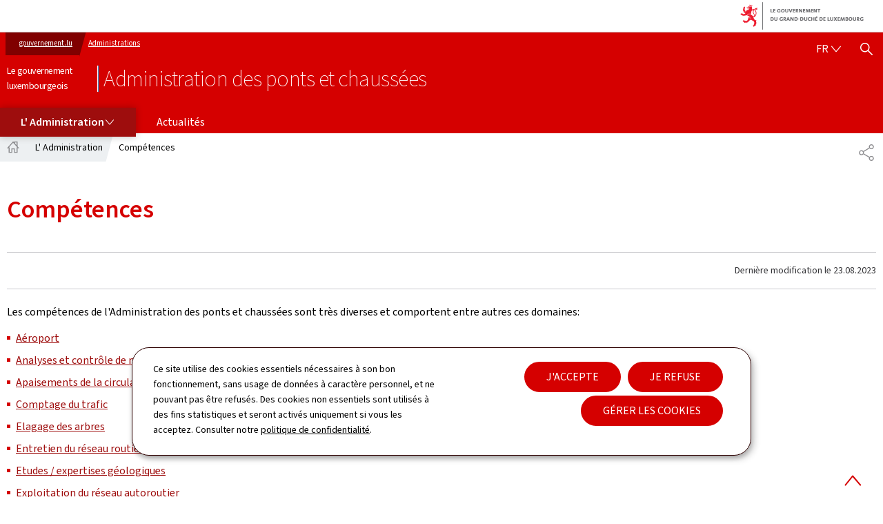

--- FILE ---
content_type: text/html; charset=utf-8
request_url: https://pch.gouvernement.lu/fr/administration/competences.html
body_size: 17814
content:

<!DOCTYPE HTML>
<html class="no-js" dir="ltr" lang="fr">
<head>
  <meta charset="UTF-8"/>
  <script>
    !function (e) {
      var a = e.style
      e.className = 'js' + (void 0 == a.flexWrap && void 0 == a.WebkitFlexWrap && void 0 == a.msFlexWrap ? ' no-flexwrap' : '')
    }(document.documentElement)
  </script>
  <script>
    function cookieExists(name) {
      var cks = document.cookie.split(';');
      for (var i = 0; i < cks.length; i++) {
        if (cks[i].split('=')[0].trim() === name) {
          return true;
        }
      }
    }
    if (!cookieExists('isPublicWebsite')) {
      document.cookie = 'isPublicWebsite=true';
    }
  </script>
  <title>Compétences - Administration des ponts et chaussées - Le gouvernement luxembourgeois</title>
  
  
  
  <meta name="description" content="Les différents domaines de compétence de l&#39;Administration des ponts et chaussées."/>
  <meta name="template" content="contentpage"/>
  <meta http-equiv="X-UA-Compatible" content="IE=edge"/>
  
  <meta name="viewport" content="width=device-width, initial-scale=1"/>
  
  
  <meta name="firstReleaseDate" content="2018/03/03 00:00:00"/>
<meta name="cq:styleIds" content="16904424015645641304"/>
<meta name="ctie_filter_not_display_on_gouv" content="false"/>
<meta name="ctie_filter_year" content="2018"/>
<meta name="jcr:description" content="Les différents domaines de compétence de l&#39;Administration des ponts et chaussées."/>
<meta name="ctie_filter_yearmonth" content="2018/03"/>
<meta name="autoDescription" content="false"/>
<meta name="jcr:title" content="Compétences"/>
<meta name="ctie_filter_language" content="fr"/>

  <meta name="parentTitle" content="L&#39; Administration"/>
  
  <meta property="og:type" content="article"/>
  <meta property="og:title" content="Compétences"/>
  <meta property="og:description" content="Les différents domaines de compétence de l&#39;Administration des ponts et chaussées."/>
  <meta property="og:url" content="http://pch.gouvernement.lu/fr/administration/competences.html"/>
  <meta property="og:image" content="http://pch.gouvernement.lu/etc.clientlibs/gouvminisites/clientlibs/base/resources/images/share/fr/sharedFB.png"/>
  <meta property="og:image:type" content="image/png"/>

  <meta property="externalUrl" content="http://pch.gouvernement.lu/fr/administration/competences.html"/>
  <meta property="twitter:card" content="summary"/>
  <meta property="twitter:title" content="Compétences"/>
  <meta property="twitter:description" content="Les différents domaines de compétence de l&#39;Administration des ponts et chaussées."/>
  <meta property="twitter:url" content="http://pch.gouvernement.lu/fr/administration/competences.html"/>
  <meta property="twitter:image" content="http://pch.gouvernement.lu/etc.clientlibs/gouvminisites/clientlibs/base/resources/images/share/fr/sharedTW.png"/>

  

  

  

  
    
    
    <meta property="firstReleaseDateHour" content="2018-03-03 00:00:0"/>

  
  


  
    
    

    

    
    
    
<link rel="stylesheet" href="/etc.clientlibs/gouvminisites/clientlibs/base.css" type="text/css">



    

  
    <link rel="apple-touch-icon" sizes="180x180" href="/etc.clientlibs/gouvminisites/clientlibs/base/resources/images/favicons/apple-touch-icon.png"/>
    <link rel="icon" type="image/png" sizes="192x192" href="/etc.clientlibs/gouvminisites/clientlibs/base/resources/images/favicons/android-chrome-192x192.png"/>
    <link rel="icon" type="image/png" sizes="512x512" href="/etc.clientlibs/gouvminisites/clientlibs/base/resources/images/favicons/android-chrome-512x512.png"/>
    <link rel="manifest" href="/etc.clientlibs/gouvminisites/clientlibs/base/resources/images/favicons/site.webmanifest"/>
    <meta name="msapplication-TileColor" content="#ffffff"/>
    <meta name="theme-color" content="#ffffff"/>

  
    
        <script type="opt-in" data-type="application/javascript" data-name="adobedtm" data-src="//assets.adobedtm.com/990f8e50757a/cab9e68d2880/launch-da89595ebe96.min.js" async>
        </script>
    

  <link href="../../../../etc.clientlibs/gouvminisites/clientlibs/theme-04-red/clientlib-site.css" rel="stylesheet" type="text/css"/>
</head>
<body id="top" class="page basicpage ">


    



    





    
        
            
            

            
    
        

    








    
        
            
            
<div class="skiplinks">
    <nav role="navigation" aria-label="Accès rapide">
        <ul>
            
                <li data-href-child="#headernav">
                    <a href="#headernav" data-href="#headernav">Aller au menu principal
                        <span aria-hidden="true"></span>
                    </a>
                </li>
            
                <li data-href-child="#headernav-mobile">
                    <a href="#headernav-mobile" data-href="#headernav-mobile">Aller au menu principal
                        <span aria-hidden="true"></span>
                    </a>
                </li>
            
                <li data-href-child="#main">
                    <a href="#main" data-href="#main">Aller au contenu
                        <span aria-hidden="true"></span>
                    </a>
                </li>
            
        </ul>
    </nav>
</div>

    

            
        
    



    



<svg xmlns="http://www.w3.org/2000/svg" class="is-hidden iconset"><symbol id="icon-basket-view" viewBox="0 0 26 26"><path stroke-width="0" d="M25.48 5.01a.74.74 0 0 0-.58-.28H5.21L4.8 2.76a.75.75 0 0 0-.73-.6H1.1c-.41 0-.75.34-.75.75s.34.75.75.75h2.36L6.09 16.3v2.96c0 .41.34.75.75.75h15.82c.41 0 .75-.34.75-.75s-.34-.75-.75-.75H7.58v-1.59l15.4-1.2c.33-.03.61-.27.68-.59l1.98-9.49c.05-.22 0-.45-.15-.63Zm-3.18 9.26L7.43 15.43 5.52 6.24h18.45l-1.67 8.04ZM7.96 20.36a1.741 1.741 0 0 0 0 3.48 1.741 1.741 0 0 0 0-3.48m-.24 1.74c0-.13.11-.24.24-.24s.24.11.24.24c0 .26-.48.26-.48 0M21.07 20.36a1.741 1.741 0 0 0 0 3.48 1.741 1.741 0 0 0 0-3.48m-.24 1.74c0-.13.11-.24.24-.24s.24.11.24.24c0 .26-.48.26-.48 0"/></symbol><symbol id="icon-basket-delivery" viewBox="0 0 26 26"><path stroke-width="0" d="M21.9 3.32H4.1c-.41 0-.75.34-.75.75v17.86c0 .41.34.75.75.75h17.79c.41 0 .75-.34.75-.75V4.07c0-.41-.34-.75-.75-.75Zm-6.69 1.5v2.64l-2.1-.32h-.22l-2.1.32V4.82zm5.94 16.36H4.85V4.82h4.44v3.51c0 .22.1.43.26.57.17.14.39.21.6.17L13 8.64l2.85.43h.11a.74.74 0 0 0 .75-.75V4.81h4.44v16.36Z"/></symbol><symbol id="icon-basket-identity" viewBox="0 0 26 26"><path stroke-width="0" d="M13 .84a7.27 7.27 0 0 0-7.27 7.27 7.28 7.28 0 0 0 3.55 6.25l-.85 10.8 4.66-9.78c3.97-.05 7.17-3.29 7.17-7.27S17.01.84 13 .84m.08 13.04h-.93l-.4.85-1.17 2.46.21-2.72.07-.93-.8-.48A5.81 5.81 0 0 1 7.24 8.1c0-3.18 2.59-5.77 5.77-5.77s5.77 2.59 5.77 5.77-2.55 5.73-5.69 5.77Z"/></symbol><symbol id="icon-basket-check" viewBox="0 0 26 26"><path stroke-width="0" d="M21.07 6.18 10.31 17.85l-5.38-5.83a.746.746 0 0 0-1.06-.04c-.3.28-.32.75-.04 1.06l6.48 7.03L22.17 7.21c.28-.3.26-.78-.04-1.06a.755.755 0 0 0-1.06.04Z"/></symbol><symbol id="icon-basket-remove" viewBox="0 0 26 26"><path fill="#343437" stroke-width="0" d="M19.05 8.8c-.55-.02-1.02.39-1.05.94L17.32 22H8.3L7.62 9.74a.997.997 0 0 0-1.99.11l.79 14.14h12.81l.78-14.15a.996.996 0 0 0-.94-1.05ZM21.22 5.17h-4.58V4.14c0-1.18-.97-2.15-2.15-2.15h-3.08c-1.18 0-2.15.96-2.15 2.15v1.02H4.78c-.55 0-1 .45-1 1s.45 1 1 1h16.44c.55 0 1-.45 1-1s-.45-1-1-1Zm-9.96-1.02c0-.08.07-.15.15-.15h3.08c.08 0 .15.07.15.15v1.02h-3.39V4.15Z"/></symbol><symbol id="icon-hierarchy-error" viewBox="0 0 24 24"><path d="M20.5 18c-.2-3.4-3-6-6.5-6h-2V5.9c1.4-.2 2.5-1.5 2.5-2.9 0-1.7-1.3-3-3-3s-3 1.3-3 3c0 1.5 1.1 2.7 2.5 2.9V12H9c-3.4 0-6.2 2.7-6.5 6-1.4.3-2.5 1.5-2.5 3 0 1.7 1.3 3 3 3s3-1.3 3-3c0-1.5-1.1-2.7-2.5-2.9C3.8 15.2 6.1 13 9 13h2v5.1c-1.4.2-2.5 1.5-2.5 2.9 0 1.7 1.3 3 3 3s3-1.3 3-3c0-1.5-1.1-2.7-2.5-2.9V13h2c2.9 0 5.2 2.2 5.5 5.1-1.4.2-2.5 1.4-2.5 2.9 0 1.7 1.3 3 3 3s3-1.3 3-3c0-1.5-1.1-2.7-2.5-3"/></symbol><symbol id="icon-home-breadcrumbs" viewBox="0 0 13.42 12.42"><path stroke-miterlimit="10" d="M10.99 5.54V.75H8.2v1.67L6.71.75 1.12 7.01h1.31v4.91h2.89V8.13H8.1v3.79h2.89V7.01h1.31zM8.2 2.42l2.79 3.12"/></symbol><symbol id="icon-home-error" viewBox="0 0 24 24"><path d="M20.1 7.4c.1.1.2.1.4.1.3 0 .5-.2.5-.5V2.5c0-.3-.2-.5-.5-.5H16c-.2 0-.4.1-.5.3s0 .4.1.5zM3 12.6V24h7v-7h4v7h7V12.6l-9-9z"/><path d="M23.9 12.7 12.4 1.1c-.2-.2-.5-.2-.7 0L.1 12.6c-.2.2-.2.5 0 .7s.5.2.7 0L12 2.2l11.1 11.1c.2.2.5.2.7 0 .2-.1.3-.4.1-.6"/></symbol><symbol id="icon-search-anchor" viewBox="0 0 24 24"><path d="M9 18c2.1 0 4.1-.7 5.6-2l7.7 7.7c.4.4 1 .4 1.4 0s.4-1 0-1.4L16 14.6c1.2-1.5 2-3.5 2-5.6 0-5-4-9-9-9S0 4 0 9s4 9 9 9M9 2c3.9 0 7 3.1 7 7s-3.1 7-7 7-7-3.1-7-7 3.1-7 7-7"/><g display="none"><g fill="none" stroke="#000" stroke-linejoin="round" stroke-miterlimit="10" display="inline"><circle cx="8.5" cy="8.5" r="8"/><path stroke-linecap="round" d="m14.2 14.2 9.3 9.3"/></g></g></symbol><symbol id="icon-search-button" viewBox="0 0 24 24"><path d="M9 18c2.1 0 4.1-.7 5.6-2l7.7 7.7c.4.4 1 .4 1.4 0s.4-1 0-1.4L16 14.6c1.2-1.5 2-3.5 2-5.6 0-5-4-9-9-9S0 4 0 9s4 9 9 9M9 2c3.9 0 7 3.1 7 7s-3.1 7-7 7-7-3.1-7-7 3.1-7 7-7"/><g display="none"><g fill="none" stroke="#000" stroke-linejoin="round" stroke-miterlimit="10" display="inline"><circle cx="8.5" cy="8.5" r="8"/><path stroke-linecap="round" d="m14.2 14.2 9.3 9.3"/></g></g></symbol><symbol id="icon-email-error" viewBox="0 0 24 24"><g><path d="m22.7 5-10.4 8.4c-.1.1-.2.1-.3.1s-.2 0-.3-.1L1.3 5c-.2.3-.3.6-.3 1v11c0 1.1.9 2 2 2h18c1.1 0 2-.9 2-2V6c0-.4-.1-.7-.3-1"/><path d="M22 4.3c-.3-.2-.6-.3-1-.3H3c-.4 0-.7.1-1 .3l10 8.1z"/></g><g display="none"><g fill="none" stroke="#000" stroke-linecap="round" stroke-linejoin="round" stroke-miterlimit="10" display="inline"><path d="M22.5 17c0 .8-.7 1.5-1.5 1.5H3c-.8 0-1.5-.7-1.5-1.5V6c0-.8.7-1.5 1.5-1.5h18c.8 0 1.5.7 1.5 1.5z"/><path d="m22 5-10 8L2 5"/></g></g></symbol><symbol id="icon-navigation-anchor" viewBox="0 0 24 24"><path d="M2.8 6h18.5c.6 0 1-.4 1-1s-.4-1-1-1H2.8c-.5 0-1 .4-1 1s.5 1 1 1M21.3 9H2.8c-.6 0-1 .4-1 1s.4 1 1 1h18.5c.6 0 1-.4 1-1s-.4-1-1-1M21.3 14H2.8c-.6 0-1 .4-1 1s.4 1 1 1h18.5c.6 0 1-.4 1-1s-.4-1-1-1M21.3 19H2.8c-.6 0-1 .4-1 1s.4 1 1 1h18.5c.6 0 1-.4 1-1s-.4-1-1-1"/></symbol><symbol id="icon-navigation-close" viewBox="0 0 24 24"><path d="M13.4 12 23.7 1.7c.4-.4.4-1 0-1.4s-1-.4-1.4 0L12 10.6 1.7.3C1.3-.1.7-.1.3.3s-.4 1 0 1.4L10.6 12 .3 22.3c-.4.4-.4 1 0 1.4.2.2.4.3.7.3s.5-.1.7-.3L12 13.4l10.3 10.3c.2.2.5.3.7.3.3 0 .5-.1.7-.3.4-.4.4-1 0-1.4z"/><g display="none"><g fill="none" stroke="#000" stroke-linecap="round" stroke-linejoin="round" stroke-miterlimit="10" display="inline"><path d="m.5.5 23 23M23.5.5l-23 23"/></g></g></symbol><symbol id="icon-subnav-anchor" viewBox="0 0 24 24"><path d="M23 11H13V1c0-.6-.4-1-1-1s-1 .4-1 1v10H1c-.6 0-1 .4-1 1s.4 1 1 1h10v10c0 .6.4 1 1 1s1-.4 1-1V13h10c.6 0 1-.4 1-1s-.4-1-1-1"/></symbol><symbol id="icon-subnav-close" viewBox="0 0 24 24"><path d="M13.4 12 23.7 1.7c.4-.4.4-1 0-1.4s-1-.4-1.4 0L12 10.6 1.7.3C1.3-.1.7-.1.3.3s-.4 1 0 1.4L10.6 12 .3 22.3c-.4.4-.4 1 0 1.4.2.2.4.3.7.3s.5-.1.7-.3L12 13.4l10.3 10.3c.2.2.5.3.7.3.3 0 .5-.1.7-.3.4-.4.4-1 0-1.4z"/><g display="none"><g fill="none" stroke="#000" stroke-linecap="round" stroke-linejoin="round" stroke-miterlimit="10" display="inline"><path d="m.5.5 23 23M23.5.5l-23 23"/></g></g></symbol><symbol id="icon-langswitch" viewBox="0 0 24 24"><path d="M21.1 4.2c-.5 1.3-1.4 3.5-2.9 4.2q-.15.15-.3 0c-1.1-.3-2.1.1-2.7.4.2.3.5.8.7 1.8.2.1.6 0 .8-.1s.4-.1.6.1c1.2 1.2-.4 2.8-1.3 3.8l-.5.5.1.1c.2.2.5.5.6.9 0 .3-.1.6-.4.8-.5.5-1 .8-1.4 1-.1 1.7-1.4 2.7-3.5 2.7-1 0-2-2.5-2-3 0-.4.2-.7.3-1 .1-.2.2-.4.2-.5 0-.2-.4-.7-.9-1.1-.1-.1-.1-.2-.1-.4 0-.4-.1-.7-.2-.9-.3-.2-.8-.2-1.5-.2h-.8c-1.6 0-2-1.6-2-2.5 0-.2 0-3.9 2.9-4.5 1.3-.3 2.2-.2 2.7.2.3.4.4.6.5.7.5.4 1.5.2 2.3 0 .3-.1.5-.1.8-.2.1-.8.1-1.7 0-2-.6.3-1.2.3-1.7 0q-.75-.45-.9-1.5C10.4 2.1 13.1.9 15 .3c-1-.3-2-.4-3.1-.4C5.4 0 0 5.4 0 12s5.4 12 12 12 12-5.4 12-12c0-3-1.1-5.7-2.9-7.8"/></symbol><symbol id="icon-back-to-top" viewBox="0 0 24 24"><path d="M1.5 19.5c-.2 0-.4-.1-.6-.2-.4-.3-.5-1-.1-1.4l10.5-13c.2-.2.5-.4.8-.4s.6.1.8.4l11 13c.4.4.3 1.1-.1 1.4-.4.4-1.1.3-1.4-.1L12 7.1l-9.7 12c-.2.3-.5.4-.8.4"/></symbol><symbol id="icon-langswitch-button" viewBox="0 0 24 24"><path d="M12 19.5c-.3 0-.6-.1-.8-.4l-11-13c-.4-.4-.3-1.1.1-1.4.4-.4 1.1-.3 1.4.1L12 17 22.2 4.9c.4-.4 1-.5 1.4-.1s.5 1 .1 1.4l-11 13c-.1.2-.4.3-.7.3"/></symbol><symbol id="icon-dropdown-button" viewBox="0 0 24 24"><path d="M12 19.5c-.3 0-.6-.1-.8-.4l-11-13c-.4-.4-.3-1.1.1-1.4.4-.4 1.1-.3 1.4.1L12 17 22.2 4.9c.4-.4 1-.5 1.4-.1s.5 1 .1 1.4l-11 13c-.1.2-.4.3-.7.3"/></symbol><symbol id="icon-previous-pagination" viewBox="0 0 24 24"><path d="M18.5 24c-.2 0-.5-.1-.6-.2l-13-11c-.2-.2-.4-.5-.4-.8s.1-.6.4-.8l13-11c.4-.4 1.1-.3 1.4.1.4.4.3 1.1-.1 1.4L7 12l12.1 10.2c.4.4.5 1 .1 1.4-.1.3-.4.4-.7.4"/></symbol><symbol id="icon-next-pagination" viewBox="0 0 24 24"><path d="M5.5 24c-.3 0-.6-.1-.8-.4-.4-.4-.3-1.1.1-1.4L17 12 4.9 1.8c-.4-.4-.5-1-.1-1.4s1-.5 1.4-.1l13 11c.2.2.4.5.4.8s-.1.6-.4.8l-13 11c-.2 0-.5.1-.7.1"/></symbol><symbol id="icon-remove-shop" viewBox="0 0 24 24"><path d="m17.2 12 6.7-6.6c.1-.1.1-.3.1-.4s-.1-.3-.1-.4L19.4.1c-.1 0-.2-.1-.4-.1-.1 0-.3.1-.4.1L12 6.8 5.4.1C5.3 0 5.2 0 5 0c-.1 0-.2 0-.3.1L.2 4.6c-.2.2-.2.5 0 .7L6.8 12 .1 18.6c-.2.2-.2.5 0 .7l4.5 4.5c.1.1.3.2.4.2s.3-.1.4-.1l6.7-6.6 6.6 6.7h.3c.1 0 .3 0 .4-.1l4.5-4.5c.2-.2.2-.5 0-.7z"/><g display="none"><path fill="none" stroke="#000" stroke-linecap="round" stroke-linejoin="round" stroke-miterlimit="10" d="m7.5 12-7 7L5 23.5l7-7 7 7 4.5-4.5-7-7 7-7L19 .5l-7 7-7-7L.5 5z" display="inline"/></g></symbol><symbol id="icon-book-download" viewBox="0 0 24 24"><g><path d="M19.5 4h-13C5.7 4 5 3.3 5 2.5S5.7 1 6.5 1h13c.3 0 .5-.2.5-.5s-.2-.5-.5-.5h-13C5.1 0 4 1.1 4 2.5v14C4 17.9 5.1 19 6.5 19H11v-7c0-.8.7-1.5 1.5-1.5s1.5.7 1.5 1.5v7h5.5c.3 0 .5-.2.5-.5v-14c0-.3-.2-.5-.5-.5"/><path d="M15.4 20.6s-.1 0 0 0c-.2-.2-.5-.2-.7 0l-1.1 1.1-.6.6V12c0-.3-.2-.5-.5-.5s-.5.2-.5.5v10.3l-.5-.5-1.1-1.1s-.1-.1-.2-.1h-.4c-.1 0-.1.1-.2.1 0 0-.1.1-.1.2v.4c0 .1.1.1.1.2l1.7 1.7.8.8.1.1h.4c.1 0 .1-.1.2-.1l.8-.8 1.7-1.7s.1-.1.1-.2v-.7M6.5 2c-.3 0-.5.2-.5.5s.2.5.5.5h12c.3 0 .5-.2.5-.5s-.2-.5-.5-.5z"/></g><g display="none"><g fill="none" stroke="#000" stroke-linecap="round" stroke-linejoin="round" stroke-miterlimit="10" display="inline"><path d="M9.5 18.5h-3c-1.1 0-2-.9-2-2V3"/><path d="M19.5.5h-13c-1.1 0-2 .9-2 2s.9 2 2 2h13v14h-4M12.5 12v11.5M12.5 12v11.5M15 21l-2.5 2.5L10 21M6.5 2.5h12"/></g></g></symbol><symbol id="icon-book-order" viewBox="0 0 24 24"><g><path d="M12 18c0-.3.1-.7.2-1H8.4l-.2-1h4.3c1-2.3 3.3-4 6-4 1.2 0 2.4.4 3.4 1L24 6.7c.1-.2 0-.3-.1-.5-.1-.1-.2-.2-.4-.2H5.8L4.5.4C4.4.2 4.2 0 4 0H.5C.2 0 0 .2 0 .5s.2.5.5.5h3.1l3.8 16.1c-.8.3-1.4 1-1.4 1.9 0 1.1.9 2 2 2s2-.9 2-2c0-.4-.1-.7-.3-1z"/><path d="M18.5 13c-3 0-5.5 2.5-5.5 5.5s2.5 5.5 5.5 5.5 5.5-2.5 5.5-5.5-2.5-5.5-5.5-5.5m2.5 6h-2v2c0 .3-.2.5-.5.5s-.5-.2-.5-.5v-2h-2c-.3 0-.5-.2-.5-.5s.2-.5.5-.5h2v-2c0-.3.2-.5.5-.5s.5.2.5.5v2h2c.3 0 .5.2.5.5s-.2.5-.5.5"/></g><g display="none"><g fill="none" stroke="#000" stroke-linejoin="round" stroke-miterlimit="10" display="inline"><g stroke-linecap="round"><circle cx="8" cy="19" r="1.5"/><path d="M.5.5H4l4 17h4"/><path d="m22 11 1.5-4.5h-18M7.3 14.5H12"/></g><circle cx="18.5" cy="18.5" r="5"/><path stroke-linecap="round" d="M21 18.5h-5M18.5 21v-5"/></g></g></symbol><symbol id="icon-logo-facebook" viewBox="0 0 24 24"><path d="M18.8 7.5h-4.3V5.6c0-.9.6-1.1 1-1.1h3v-4h-4.3c-3.9 0-4.7 2.9-4.7 4.8v2.1h-3v4h3v12h5v-12h3.9z"/><g display="none"><path fill="none" stroke="#000" stroke-linejoin="round" stroke-miterlimit="10" d="M18.8 7.5h-4.3V5.6c0-.9.6-1.1 1-1.1h3v-4h-4.3c-3.9 0-4.7 2.9-4.7 4.8v2.1h-3v4h3v12h5v-12h3.9z" display="inline"/></g></symbol><symbol id="icon-logo-bluesky" viewBox="0 0 568 500.117"><path d="M123.121 33.664C188.241 82.553 258.281 181.68 284 234.873c25.719-53.192 95.759-152.32 160.879-201.21C491.866-1.611 568-28.907 568 57.947c0 17.346-9.945 145.713-15.778 166.555-20.275 72.453-94.155 90.933-159.875 79.748 114.875 19.55 144.097 84.31 80.986 149.07-119.86 122.992-172.272-30.86-185.702-70.281-2.462-7.227-3.614-10.608-3.631-7.733-.017-2.875-1.169.506-3.631 7.733-13.43 39.422-65.842 193.273-185.702 70.28-63.111-64.76-33.89-129.52 80.986-149.07-65.72 11.185-139.6-7.295-159.875-79.748C9.945 203.659 0 75.291 0 57.946 0-28.906 76.135-1.612 123.121 33.664"/></symbol><symbol id="icon-logo-blueskycustom" viewBox="0 0 568 500.117"><path d="M123.121 33.664C188.241 82.553 258.281 181.68 284 234.873c25.719-53.192 95.759-152.32 160.879-201.21C491.866-1.611 568-28.907 568 57.947c0 17.346-9.945 145.713-15.778 166.555-20.275 72.453-94.155 90.933-159.875 79.748 114.875 19.55 144.097 84.31 80.986 149.07-119.86 122.992-172.272-30.86-185.702-70.281-2.462-7.227-3.614-10.608-3.631-7.733-.017-2.875-1.169.506-3.631 7.733-13.43 39.422-65.842 193.273-185.702 70.28-63.111-64.76-33.89-129.52 80.986-149.07-65.72 11.185-139.6-7.295-159.875-79.748C9.945 203.659 0 75.291 0 57.946 0-28.906 76.135-1.612 123.121 33.664"/></symbol><symbol id="icon-logo-google-plus" viewBox="0 0 24 24"><g><path d="M11.4 12.9c-.7-.5-1.4-1.3-1.4-1.5 0-.4 0-.6 1-1.4 1.2-1 1.9-2.2 1.9-3.6 0-1.2-.4-2.3-1-3h.5c.1 0 .2 0 .3-.1l1.4-1c.2-.1.2-.3.2-.5-.1-.2-.2-.3-.5-.3H7.6c-.7 0-1.3.1-2 .3-2.2.8-3.8 2.7-3.8 4.7 0 2.8 2.1 4.8 5 4.9-.1.2-.1.4-.1.6q0 .6.3 1.2h-.1c-2.7 0-5.2 1.3-6.1 3.3-.2.5-.4 1-.4 1.6 0 .5.1 1 .4 1.4.6 1 1.8 1.9 3.5 2.3.9.2 1.8.3 2.8.3.9 0 1.7-.1 2.5-.3 2.4-.7 4-2.5 4-4.5.1-2-.5-3.2-2.2-4.4m-7.7 4.5c0-1.4 1.8-2.7 3.9-2.7h.1c.5 0 .9.1 1.3.2.1.1.3.2.4.3 1 .7 1.6 1.1 1.8 1.8 0 .2.1.3.1.5 0 1.8-1.3 2.7-4 2.7-2.1 0-3.6-1.2-3.6-2.8M5.6 3.9c.3-.4.8-.6 1.2-.6h.1c1.3 0 2.6 1.5 2.9 3.3.1 1-.1 2-.6 2.5-.4.5-.8.7-1.3.7C6.5 9.7 5.2 8.2 5 6.4c-.2-1 0-1.9.6-2.5M23.5 9.5h-3v-3h-2v3h-3v2h3v3h2v-3h3z"/></g><g display="none"><g fill="none" stroke="#000" stroke-linejoin="round" stroke-miterlimit="10" display="inline"><path d="M11.4 12.9c-.7-.5-1.4-1.3-1.4-1.5 0-.4 0-.6 1-1.4 1.2-1 1.9-2.2 1.9-3.6 0-1.2-.4-2.3-1-3h.5c.1 0 .2 0 .3-.1l1.4-1c.2-.1.2-.3.2-.5-.1-.2-.2-.3-.5-.3H7.6c-.7 0-1.3.1-2 .3-2.2.8-3.8 2.7-3.8 4.7 0 2.8 2.1 4.8 5 4.9-.1.2-.1.4-.1.6q0 .6.3 1.2h-.1c-2.7 0-5.2 1.3-6.1 3.3-.2.5-.4 1-.4 1.6 0 .5.1 1 .4 1.4.6 1 1.8 1.9 3.5 2.3.9.2 1.8.3 2.8.3.9 0 1.7-.1 2.5-.3 2.4-.7 4-2.5 4-4.5.1-2-.5-3.2-2.2-4.4zm-7.7 4.5c0-1.4 1.8-2.7 3.9-2.7h.1c.5 0 .9.1 1.3.2.1.1.3.2.4.3 1 .7 1.6 1.1 1.8 1.8 0 .2.1.3.1.5 0 1.8-1.3 2.7-4 2.7-2.1 0-3.6-1.2-3.6-2.8zM5.6 3.9c.3-.4.8-.6 1.2-.6h.1c1.3 0 2.6 1.5 2.9 3.3.1 1-.1 2-.6 2.5-.4.5-.8.7-1.3.7C6.5 9.7 5.2 8.2 5 6.4c-.2-1 0-1.9.6-2.5zM23.5 9.5h-3v-3h-2v3h-3v2h3v3h2v-3h3z"/></g></g></symbol><symbol id="icon-logo-instagram" viewBox="0 0 24 24"><circle cx="12" cy="12" r="4"/><path d="M23.9 7.1c-.1-1.3-.3-2.1-.6-2.9-.2-.9-.6-1.5-1.3-2.2S20.7.9 19.9.6 18.3.1 17 0h-5C8.7 0 8.3 0 7 .1 5.8.1 4.9.3 4.1.6S2.7 1.4 2 2 .9 3.4.6 4.1c-.3.8-.5 1.7-.5 3C0 8.3 0 8.7 0 12s0 3.7.1 4.9c.1 1.3.3 2.1.6 2.9.2.8.6 1.5 1.3 2.2s1.3 1.1 2.1 1.4 1.6.5 2.9.6h5c3.3 0 3.7 0 4.9-.1 1.3-.1 2.1-.3 2.9-.6s1.5-.7 2.1-1.4c.7-.7 1.1-1.3 1.4-2.1s.5-1.6.6-2.9c.1-1.2.1-1.6.1-4.9s0-3.7-.1-4.9M12 18.2c-3.4 0-6.2-2.8-6.2-6.2S8.6 5.8 12 5.8s6.2 2.8 6.2 6.2-2.8 6.2-6.2 6.2M18.4 7c-.8 0-1.4-.6-1.4-1.4s.6-1.4 1.4-1.4 1.4.6 1.4 1.4S19.2 7 18.4 7"/></symbol><symbol id="icon-logo-youtube" viewBox="0 0 24 24"><path d="M20.1 4H3.9C1.8 4 0 5.8 0 7.9V17c0 2.2 1.8 4 3.9 4H20c2.2 0 3.9-1.8 3.9-3.9V7.9C24 5.8 22.2 4 20.1 4m-3.6 8.5-6.8 4.3c-.1.1-.2.1-.3.1s-.2 0-.2-.1c-.1 0-.2-.2-.2-.4V7.8c0-.2.1-.4.3-.4.2-.1.4-.1.5 0l6.8 4.3c.1.1.2.3.2.4s-.1.3-.3.4"/><g display="none"><path fill="none" stroke="#000" stroke-linejoin="round" stroke-miterlimit="10" d="M23.5 7.9c0-1.9-1.5-3.4-3.4-3.4H3.9C2 4.5.5 6 .5 7.9V17c0 1.9 1.5 3.4 3.4 3.4H20c1.9 0 3.4-1.5 3.4-3.4l.1-9.1zm-14 8.5V7.8l6.8 4.3z" display="inline"/></g></symbol><symbol id="icon-logo-linkedin" viewBox="0 0 24 24"><path d="M20.4 20.4h-3.5v-5.5c0-1.3 0-3.1-1.9-3.1s-2.1 1.4-2.1 2.9v5.6H9.4V8.9h3.4v1.5c.7-1.2 2-1.9 3.3-1.9 3.5 0 4.2 2.4 4.2 5.4zm-15-13c-1.2 0-2-.9-2-2s.9-2 2-2 2 .9 2 2c.1 1.1-.9 2-2 2m1.7 13H3.6V8.9h3.5zM22.2 0H1.8C.9 0 .1.7.1 1.8v20.5c0 .9.8 1.8 1.8 1.8h20.4c.9 0 1.8-.7 1.8-1.8V1.8C23.9.7 23.1 0 22.2 0"/></symbol><symbol id="icon-logo-link" viewBox="0 0 24.15 27.01"><path fill="none" stroke="#8a8a8d" stroke-miterlimit="10" stroke-width="1.5" d="m6.87 15.36 10.4 5.99M6.84 12.03l10.47-6.31M6.84 12.03a3.27 3.27 0 0 0-2.81-1.59c-1.81 0-3.28 1.47-3.28 3.28S2.22 17 4.03 17c1.22 0 2.27-.66 2.84-1.65"/><path fill="none" stroke="#8a8a8d" stroke-miterlimit="10" stroke-width="1.5" d="M6.84 12.03c.3.49.47 1.07.47 1.69s-.16 1.15-.44 1.63M17.31 5.72c.57.95 1.61 1.59 2.81 1.59 1.81 0 3.28-1.47 3.28-3.28S21.93.75 20.12.75s-3.28 1.47-3.28 3.28c0 .62.18 1.2.47 1.69M17.27 21.35c-.28.48-.44 1.04-.44 1.63 0 1.81 1.47 3.28 3.28 3.28s3.28-1.47 3.28-3.28-1.47-3.28-3.28-3.28c-1.22 0-2.27.66-2.84 1.65"/></symbol><symbol id="icon-logo-copy-link" viewBox="0 0 16 16"><path stroke-width="0" d="M9.18 12.32c-.28 0-.55-.11-.76-.32L5.54 9.12 7.06 7.6l2.12 2.12 3.76-3.75-1.98-1.98-1.18 1.18-1.52-1.52 1.94-1.94c.42-.42 1.1-.42 1.52 0l3.5 3.5c.2.2.32.47.32.76s-.11.56-.32.76L9.94 12c-.21.21-.48.31-.76.31Z"/><path stroke-width="0" d="M5.04 14.61c-.28 0-.55-.11-.76-.32l-3.5-3.5c-.2-.2-.32-.47-.32-.76s.11-.56.32-.76L6.06 4c.42-.42 1.1-.42 1.52 0l2.87 2.88L8.93 8.4 6.82 6.28l-3.76 3.75 1.98 1.98 1.18-1.18 1.52 1.52-1.94 1.94c-.21.21-.49.31-.76.31Z"/></symbol><symbol id="icon-logo-rss" viewBox="0 0 24 24"><g><path d="M12.5 24h-1c0-6.4-5.2-11.5-11.5-11.5v-1c6.9 0 12.5 5.6 12.5 12.5M0 18.5V24h5.5c0-3.4-2.1-5.5-5.5-5.5"/><path d="M20 24h-1C19 13.5 10.5 5 0 5V4c11 0 20 9 20 20"/></g><g display="none"><g fill="none" stroke="#000" stroke-linejoin="round" stroke-miterlimit="10" display="inline"><path d="M0 12c6.6 0 12 5.4 12 12M5 23.5C5 21 3 19 .5 19v4.5zM0 4.5c10.8 0 19.5 8.7 19.5 19.5"/></g></g></symbol><symbol id="icon-logo-rss-feed" viewBox="0 0 24 24"><path d="M7.838 13.19a2.967 2.967 0 1 0 0 5.933 2.967 2.967 0 0 0 0-5.934"/><path d="M4.871 6.068v2.967a10.02 10.02 0 0 1 7.134 2.955 10.02 10.02 0 0 1 2.955 7.134h2.967c0-7.21-5.845-13.056-13.056-13.056"/><path d="M4.871.133V3.1a15.976 15.976 0 0 1 11.33 4.693 15.98 15.98 0 0 1 4.693 11.33h2.967c0-10.488-8.502-18.99-18.99-18.99"/></symbol><symbol id="icon-logo-twitter" viewBox="0 0 66.57 68.03"><path d="M39.62 28.81 64.4 0h-5.87L37.01 25.01 19.82 0H0l25.99 37.82L0 68.03h5.87l22.72-26.41 18.15 26.41h19.82L39.61 28.81Zm-8.04 9.35-2.63-3.77L7.99 4.42h9.02l16.91 24.19 2.63 3.77 21.98 31.44h-9.02L31.57 38.17Z"/></symbol><symbol id="icon-logo-email" viewBox="0 0 24 24"><g><path d="m22.7 5-10.4 8.4c-.1.1-.2.1-.3.1s-.2 0-.3-.1L1.3 5c-.2.3-.3.6-.3 1v11c0 1.1.9 2 2 2h18c1.1 0 2-.9 2-2V6c0-.4-.1-.7-.3-1"/><path d="M22 4.3c-.3-.2-.6-.3-1-.3H3c-.4 0-.7.1-1 .3l10 8.1z"/></g><g display="none"><g fill="none" stroke="#000" stroke-linecap="round" stroke-linejoin="round" stroke-miterlimit="10" display="inline"><path d="M22.5 17c0 .8-.7 1.5-1.5 1.5H3c-.8 0-1.5-.7-1.5-1.5V6c0-.8.7-1.5 1.5-1.5h18c.8 0 1.5.7 1.5 1.5z"/><path d="m22 5-10 8L2 5"/></g></g></symbol><symbol id="icon-logo-print" viewBox="0 0 24 24"><g><circle cx="3.5" cy="10.5" r=".5"/><path d="M21.5 7h-19C1.1 7 0 8.1 0 9.5v6C0 16.9 1.1 18 2.5 18H5v4.5c0 .3.2.5.5.5h13c.3 0 .5-.2.5-.5V18h2.5c1.4 0 2.5-1.1 2.5-2.5v-6C24 8.1 22.9 7 21.5 7m-18 5c-.8 0-1.5-.7-1.5-1.5S2.7 9 3.5 9 5 9.7 5 10.5 4.3 12 3.5 12M18 22H6v-7h12zM5.5 6h13c.3 0 .5-.2.5-.5v-1c0-.1-.1-.3-.1-.4l-3-3c-.1 0-.3-.1-.4-.1h-10c-.3 0-.5.2-.5.5v4c0 .3.2.5.5.5m10-4.5 3 3h-3z"/><path d="M7.5 17h9c.3 0 .5-.2.5-.5s-.2-.5-.5-.5h-9c-.3 0-.5.2-.5.5s.2.5.5.5M7.5 19h9c.3 0 .5-.2.5-.5s-.2-.5-.5-.5h-9c-.3 0-.5.2-.5.5s.2.5.5.5M7.5 21h9c.3 0 .5-.2.5-.5s-.2-.5-.5-.5h-9c-.3 0-.5.2-.5.5s.2.5.5.5"/></g><g display="none"><g fill="none" stroke="#000" stroke-linecap="round" stroke-linejoin="round" stroke-miterlimit="10" display="inline"><path d="M5.5 17.5h-3c-1.1 0-2-.9-2-2v-6c0-1.1.9-2 2-2h19c1.1 0 2 .9 2 2v6c0 1.1-.9 2-2 2h-3M5.5 5.5v-4h10l3 3v1"/><path d="M5.5 14.5h13v8h-13z"/><circle cx="3.5" cy="10.5" r="1"/><path d="M7.5 16.5h9M7.5 18.5h9M7.5 20.5h9M15.5 1.5v3h3"/></g></g></symbol><symbol id="icon-external-link" viewBox="0 0 24 24"><path d="M17 12.5c-.6 0-1 .4-1 1V19H5V8h5.5c.6 0 1-.4 1-1s-.4-1-1-1H4c-.6 0-1 .4-1 1v13c0 .6.4 1 1 1h13c.6 0 1-.4 1-1v-6.5c0-.6-.4-1-1-1"/><path d="M20.9 3.6c-.1-.2-.3-.4-.5-.5-.1-.1-.3-.1-.4-.1h-6c-.6 0-1 .4-1 1s.4 1 1 1h3.6L6.8 15.8c-.4.4-.4 1 0 1.4.2.2.5.3.7.3s.5-.1.7-.3L19 6.4V10c0 .6.4 1 1 1s1-.4 1-1V4c0-.1 0-.3-.1-.4"/></symbol><symbol id="icon-arrow-left" viewBox="0 0 24 24"><path d="M18.5 24c-.2 0-.5-.1-.6-.2l-13-11c-.2-.2-.4-.5-.4-.8s.1-.6.4-.8l13-11c.4-.4 1.1-.3 1.4.1.4.4.3 1.1-.1 1.4L7 12l12.1 10.2c.4.4.5 1 .1 1.4-.1.3-.4.4-.7.4"/></symbol><symbol id="icon-arrow-right" viewBox="0 0 24 24"><path d="M5.5 24c-.3 0-.6-.1-.8-.4-.4-.4-.3-1.1.1-1.4L17 12 4.9 1.8c-.4-.4-.5-1-.1-1.4s1-.5 1.4-.1l13 11c.2.2.4.5.4.8s-.1.6-.4.8l-13 11c-.2 0-.5.1-.7.1"/></symbol><symbol id="icon-album-infos-download" viewBox="0 0 24 24"><path d="M11.6 18.9c.1.1.2.1.4.1.1 0 .3-.1.4-.1l7-7c.1-.1.2-.4.1-.5-.1-.3-.3-.4-.5-.4h-3V.5c0-.3-.2-.5-.5-.5h-7c-.3 0-.5.2-.5.5V11H5c-.2 0-.4.1-.5.3s0 .4.1.5z"/><path d="M23 17.5c-.6 0-1 .4-1 1V22H2v-3.5c0-.6-.4-1-1-1s-1 .4-1 1V23c0 .6.4 1 1 1h22c.6 0 1-.4 1-1v-4.5c0-.6-.4-1-1-1"/></symbol><symbol id="icon-slideshow-download" viewBox="0 0 24 24"><path d="M11.6 18.9c.1.1.2.1.4.1.1 0 .3-.1.4-.1l7-7c.1-.1.2-.4.1-.5-.1-.3-.3-.4-.5-.4h-3V.5c0-.3-.2-.5-.5-.5h-7c-.3 0-.5.2-.5.5V11H5c-.2 0-.4.1-.5.3s0 .4.1.5z"/><path d="M23 17.5c-.6 0-1 .4-1 1V22H2v-3.5c0-.6-.4-1-1-1s-1 .4-1 1V23c0 .6.4 1 1 1h22c.6 0 1-.4 1-1v-4.5c0-.6-.4-1-1-1"/></symbol><symbol id="icon-gallery-album-download" viewBox="0 0 24 24"><path d="M11.6 18.9c.1.1.2.1.4.1.1 0 .3-.1.4-.1l7-7c.1-.1.2-.4.1-.5-.1-.3-.3-.4-.5-.4h-3V.5c0-.3-.2-.5-.5-.5h-7c-.3 0-.5.2-.5.5V11H5c-.2 0-.4.1-.5.3s0 .4.1.5z"/><path d="M23 17.5c-.6 0-1 .4-1 1V22H2v-3.5c0-.6-.4-1-1-1s-1 .4-1 1V23c0 .6.4 1 1 1h22c.6 0 1-.4 1-1v-4.5c0-.6-.4-1-1-1"/></symbol><symbol id="icon-gallery-album-category" viewBox="0 0 24 24"><path d="M.5 0C.4 0 .2.1.1.2c0 0-.1.2-.1.3V9c0 .1.1.3.1.4l14.5 14.5c.2.1.3.1.4.1h.1c.2 0 .3-.2.4-.3l1.9-6.2 6.2-1.9c.2-.1.3-.2.3-.4s0-.4-.1-.5L9.3.2C9.3.1 9.1 0 9 0zm5 8C4.1 8 3 6.9 3 5.5S4.1 3 5.5 3 8 4.1 8 5.5 6.9 8 5.5 8"/></symbol><symbol id="icon-box-organization-address" viewBox="0 0 24 24"><path d="M12 0C7.6 0 4 3.6 4 8c0 4.2 7.3 15.3 7.6 15.8.1.1.2.2.4.2s.3-.1.4-.2C12.7 23.3 20 12.3 20 8c0-4.4-3.6-8-8-8m0 11.5c-1.9 0-3.5-1.6-3.5-3.5s1.6-3.5 3.5-3.5 3.5 1.6 3.5 3.5-1.6 3.5-3.5 3.5"/></symbol><symbol id="icon-box-organization-phone" viewBox="0 0 24 24"><g><path d="M17.5 15.6c0-.2-.1-.4-.2-.5L16 13.7c-.2-.2-.3-.2-.5-.2s-.5.1-.7.3l-.5.5c-.2.2-.5.2-.7 0-1.5-1.2-2.9-2.6-4.1-4.1-.2-.2-.1-.5 0-.7L10 9q.3-.3.3-.6c0-.2-.1-.4-.2-.5L8.9 6.7c-.1-.2-.3-.2-.5-.2q-.3 0-.6.3l-.8.8c-.5.5-.7 1.3-.3 1.8 2 3.2 4.7 5.9 7.9 7.9.5.3 1.3.2 1.8-.3l.3-.3.5-.5q.3-.3.3-.6"/><path d="M12 0C5.4 0 0 5.4 0 12s5.4 12 12 12 12-5.4 12-12S18.6 0 12 0m8.4 17.8c-.2.2-.5.3-.7.1s-.3-.5-.1-.7c1.1-1.5 1.6-3.3 1.6-5.2 0-5.1-4.1-9.2-9.2-9.2S2.8 6.9 2.8 12s4.1 9.2 9.2 9.2c2.4 0 4-.6 4.6-1.8.3-.5.3-1.1.3-1.5-.5.4-1 .6-1.6.6-.4 0-.9-.1-1.2-.3-3.3-2.1-6.1-4.9-8.2-8.2-.6-1-.5-2.3.4-3.1l.8-.8c.7-.7 1.9-.8 2.5-.1l1.3 1.3c.3.3.5.8.5 1.3s-.2.9-.6 1.3l-.1.1q1.5 1.8 3.3 3.3l.2-.2c.7-.7 1.9-.7 2.5-.1l1.3 1.3c.3.3.5.8.5 1.3s-.2.9-.6 1.3l-.2.2c.2.6.3 1.6-.1 2.5-.5 1.2-1.9 2.6-5.6 2.6-5.6 0-10.2-4.6-10.2-10.2S6.4 1.8 12 1.8 22.2 6.4 22.2 12c0 2.1-.6 4.1-1.8 5.8"/></g><g display="none"><g fill="none" stroke="#000" stroke-linecap="round" stroke-linejoin="round" stroke-miterlimit="10" display="inline"><path d="M10.2 9c.6-.6.7-1.6.1-2.2L8.8 5.3c-.6-.6-1.6-.5-2.2.1l-.9 1c-.8.8-1 2-.4 2.9 2.4 3.8 5.7 7.1 9.5 9.5.9.6 2.1.4 2.9-.4l.9-.9c.6-.6.7-1.6.1-2.2l-1.5-1.5c-.6-.6-1.5-.5-2.2.1l-.6.6c-1.7-1.4-3.4-3-4.7-4.7z"/><path d="M18 18c.5.5 1.6 5.5-6 5.5C5.6 23.5.5 18.4.5 12S5.6.5 12 .5 23.5 5.6 23.5 12c0 2.4-.7 4.7-2 6.5"/></g></g></symbol><symbol id="icon-box-organization-fax" viewBox="0 0 24 24"><path d="M0 7.5v13c0 .8.7 1.5 1.5 1.5H2V6h-.5C.7 6 0 6.7 0 7.5M7.5 3H6V.5c0-.3-.2-.5-.5-.5S5 .2 5 .5v2.6c-1.1.2-2 1.2-2 2.4v16C3 22.9 4.1 24 5.5 24h2c1.4 0 2.5-1.1 2.5-2.5v-16C10 4.1 8.9 3 7.5 3M21.5 6H11v16h10.5c.8 0 1.5-.7 1.5-1.5v-13c0-.8-.7-1.5-1.5-1.5M14 18h-1v-1h1zm0-2h-1v-1h1zm0-2h-1v-1h1zm3 4h-1v-1h1zm0-2h-1v-1h1zm0-2h-1v-1h1zm3 4h-1v-1h1zm0-2h-1v-1h1zm0-2h-1v-1h1zm0-3.5c0 .3-.2.5-.5.5h-6c-.3 0-.5-.2-.5-.5v-2c0-.3.2-.5.5-.5h6c.3 0 .5.2.5.5z"/><path d="M22 6.5h-1V2.7L18.8 1H13v5.5h-1v-6c0-.3.2-.5.5-.5H19c.1 0 .2 0 .3.1l2.5 2c.1.1.2.2.2.4z"/><path d="M14 2h3.5v1H14zM14 4h6v1h-6z"/></symbol><symbol id="icon-box-organization-email" viewBox="0 0 24 24"><g><path d="m22.7 5-10.4 8.4c-.1.1-.2.1-.3.1s-.2 0-.3-.1L1.3 5c-.2.3-.3.6-.3 1v11c0 1.1.9 2 2 2h18c1.1 0 2-.9 2-2V6c0-.4-.1-.7-.3-1"/><path d="M22 4.3c-.3-.2-.6-.3-1-.3H3c-.4 0-.7.1-1 .3l10 8.1z"/></g><g display="none"><g fill="none" stroke="#000" stroke-linecap="round" stroke-linejoin="round" stroke-miterlimit="10" display="inline"><path d="M22.5 17c0 .8-.7 1.5-1.5 1.5H3c-.8 0-1.5-.7-1.5-1.5V6c0-.8.7-1.5 1.5-1.5h18c.8 0 1.5.7 1.5 1.5z"/><path d="m22 5-10 8L2 5"/></g></g></symbol><symbol id="icon-geoportail-phone" viewBox="0 0 24 24"><g><path d="M17.5 15.6c0-.2-.1-.4-.2-.5L16 13.7c-.2-.2-.3-.2-.5-.2s-.5.1-.7.3l-.5.5c-.2.2-.5.2-.7 0-1.5-1.2-2.9-2.6-4.1-4.1-.2-.2-.1-.5 0-.7L10 9q.3-.3.3-.6c0-.2-.1-.4-.2-.5L8.9 6.7c-.1-.2-.3-.2-.5-.2q-.3 0-.6.3l-.8.8c-.5.5-.7 1.3-.3 1.8 2 3.2 4.7 5.9 7.9 7.9.5.3 1.3.2 1.8-.3l.3-.3.5-.5q.3-.3.3-.6"/><path d="M12 0C5.4 0 0 5.4 0 12s5.4 12 12 12 12-5.4 12-12S18.6 0 12 0m8.4 17.8c-.2.2-.5.3-.7.1s-.3-.5-.1-.7c1.1-1.5 1.6-3.3 1.6-5.2 0-5.1-4.1-9.2-9.2-9.2S2.8 6.9 2.8 12s4.1 9.2 9.2 9.2c2.4 0 4-.6 4.6-1.8.3-.5.3-1.1.3-1.5-.5.4-1 .6-1.6.6-.4 0-.9-.1-1.2-.3-3.3-2.1-6.1-4.9-8.2-8.2-.6-1-.5-2.3.4-3.1l.8-.8c.7-.7 1.9-.8 2.5-.1l1.3 1.3c.3.3.5.8.5 1.3s-.2.9-.6 1.3l-.1.1q1.5 1.8 3.3 3.3l.2-.2c.7-.7 1.9-.7 2.5-.1l1.3 1.3c.3.3.5.8.5 1.3s-.2.9-.6 1.3l-.2.2c.2.6.3 1.6-.1 2.5-.5 1.2-1.9 2.6-5.6 2.6-5.6 0-10.2-4.6-10.2-10.2S6.4 1.8 12 1.8 22.2 6.4 22.2 12c0 2.1-.6 4.1-1.8 5.8"/></g><g display="none"><g fill="none" stroke="#000" stroke-linecap="round" stroke-linejoin="round" stroke-miterlimit="10" display="inline"><path d="M10.2 9c.6-.6.7-1.6.1-2.2L8.8 5.3c-.6-.6-1.6-.5-2.2.1l-.9 1c-.8.8-1 2-.4 2.9 2.4 3.8 5.7 7.1 9.5 9.5.9.6 2.1.4 2.9-.4l.9-.9c.6-.6.7-1.6.1-2.2l-1.5-1.5c-.6-.6-1.5-.5-2.2.1l-.6.6c-1.7-1.4-3.4-3-4.7-4.7z"/><path d="M18 18c.5.5 1.6 5.5-6 5.5C5.6 23.5.5 18.4.5 12S5.6.5 12 .5 23.5 5.6 23.5 12c0 2.4-.7 4.7-2 6.5"/></g></g></symbol><symbol id="icon-geoportail-email" viewBox="0 0 24 24"><g><path d="m22.7 5-10.4 8.4c-.1.1-.2.1-.3.1s-.2 0-.3-.1L1.3 5c-.2.3-.3.6-.3 1v11c0 1.1.9 2 2 2h18c1.1 0 2-.9 2-2V6c0-.4-.1-.7-.3-1"/><path d="M22 4.3c-.3-.2-.6-.3-1-.3H3c-.4 0-.7.1-1 .3l10 8.1z"/></g><g display="none"><g fill="none" stroke="#000" stroke-linecap="round" stroke-linejoin="round" stroke-miterlimit="10" display="inline"><path d="M22.5 17c0 .8-.7 1.5-1.5 1.5H3c-.8 0-1.5-.7-1.5-1.5V6c0-.8.7-1.5 1.5-1.5h18c.8 0 1.5.7 1.5 1.5z"/><path d="m22 5-10 8L2 5"/></g></g></symbol><symbol id="icon-geoportail-direction" viewBox="0 0 24 24"><path d="M23.9.1q-.3-.15-.6 0l-23 12c-.2.1-.3.3-.3.5.1.2.3.4.5.4H11v10.5c0 .2.2.4.4.5h.1c.2 0 .4-.1.4-.3l12-23q.15-.3 0-.6"/></symbol><symbol id="icon-geoportail-website" viewBox="0 0 24 24"><path d="M5.6 14.5c-.3 0-.5-.2-.5-.4l-.6-4c0-.3.1-.5.4-.6.3 0 .5.1.6.4l.3 1.9c.1-.4.8-.4.9 0L7 9.9c0-.3.3-.5.6-.4s.4.3.4.6l-.6 4c0 .2-.2.4-.5.4-.2 0-.4-.1-.5-.3l-.2-.5-.2.5c0 .2-.2.3-.4.3M11.6 14.5c-.3 0-.5-.2-.5-.4l-.6-4c0-.3.1-.5.4-.6.3 0 .5.1.6.4l.3 1.9c.1-.2.3-.3.5-.3s.4.1.5.3l.2-1.9c0-.3.3-.5.6-.4.3 0 .5.3.4.6l-.6 4c0 .2-.2.4-.5.4-.2 0-.4-.1-.5-.3l-.2-.5-.2.5c0 .2-.2.3-.4.3M18.9 14.5c-.2 0-.4-.1-.5-.3l-.2-.5-.2.5c-.1.2-.3.4-.5.3-.2 0-.4-.2-.5-.4l-.6-4c0-.3.1-.5.4-.6.3 0 .5.1.6.4l.3 1.9c.1-.2.3-.3.5-.3s.4.1.5.3l.3-1.9c0-.3.3-.5.6-.4.3 0 .5.3.4.6l-.6 4c0 .2-.2.4-.5.4M9.7 18c.6 1.2 1.3 2.5 2.2 3.7l.1-.1c.9-1.2 1.6-2.4 2.2-3.7H9.7zM8.6 18H3.5c1.8 2.6 4.7 4.3 7.9 4.5l-.1-.2c-1.2-1.4-2-2.8-2.7-4.3M12.8 22.3l-.2.2c3.2-.2 6.1-1.9 7.9-4.5h-5.2c-.6 1.4-1.4 2.9-2.5 4.3M14.6 6c-.6-1.3-1.5-2.5-2.5-3.7H12l-.1.1C10.9 3.5 10 4.7 9.4 6zM15.7 6h5c-1.8-2.6-4.7-4.3-7.9-4.5l.1.2C14.1 3 15 4.5 15.7 6M11.2 1.7l.1-.1C8 1.7 5.1 3.4 3.3 6h5C9 4.5 10 3 11.2 1.7"/><path d="M23.5 8h-1.8c-.1-.3-.3-.7-.5-1H16c.1.3.2.7.3 1h-1c-.1-.3-.2-.7-.3-1H9c-.1.3-.2.7-.3 1h-1c.1-.3.2-.7.3-1H2.7c-.2.3-.3.7-.5 1H.5c-.3 0-.5.2-.5.5v7c0 .3.2.5.5.5h1.9c.1.3.3.7.5 1h5.4c-.1-.3-.2-.7-.3-1h1.1c.1.3.2.7.3 1h5.5c.1-.3.2-.7.3-1h1.1c-.1.3-.2.7-.3 1h5.4c.2-.3.3-.7.5-1h1.8c.3 0 .5-.2.5-.5v-7c-.2-.3-.4-.5-.7-.5m-.5 7H1V9h22z"/></symbol><symbol id="icon-geoportail-more" viewBox="0 0 24 24"><g><circle cx="3" cy="12" r="3"/><circle cx="12" cy="12" r="3"/><circle cx="21" cy="12" r="3"/></g><g display="none"><g fill="none" stroke="#000" stroke-linecap="round" stroke-linejoin="round" stroke-miterlimit="10" display="inline"><circle cx="3" cy="12" r="2.5"/><circle cx="12" cy="12" r="2.5"/><circle cx="21" cy="12" r="2.5"/></g></g></symbol><symbol id="icon-user-cog" viewBox="0 0 24 24"><path d="M23.5 10h-2.9c-.2-.8-.5-1.7-.8-2.3l2-2c.2-.2.2-.3.2-.4 0-.2 0-.3-.1-.4l-2.8-2.8c-.2-.2-.5-.2-.7 0l-2 2c-.7-.3-1.5-.6-2.3-.8V.5c-.1-.3-.3-.5-.6-.5h-3c-.3 0-.5.2-.5.5v2.9c-.8.2-1.7.4-2.3.7l-2-2c-.2-.2-.5-.2-.7 0L2.1 4.9c-.2.2-.2.5 0 .7l2 2c-.3.7-.5 1.6-.7 2.4H.5c-.3 0-.5.2-.5.5v3c0 .3.2.5.5.5h2.9c.2.8.5 1.7.8 2.3l-2 2c-.2.2-.2.3-.2.4 0 .2 0 .3.1.4l2.8 2.8c.2.2.5.2.7 0l2-2c.7.3 1.5.6 2.3.8v2.9c0 .3.2.5.5.5h3c.3 0 .5-.2.5-.5v-2.9c.8-.2 1.7-.5 2.3-.8l2 2c.2.2.5.2.7 0l2.8-2.8c.2-.2.2-.5 0-.7l-2-2c.3-.7.6-1.5.8-2.3h2.9c.3 0 .5-.2.5-.5v-3c.1-.4-.1-.6-.4-.6M12 16c-2.2 0-4-1.8-4-4s1.8-4 4-4 4 1.8 4 4-1.8 4-4 4"/><g display="none"><g fill="none" stroke="#000" stroke-linecap="round" stroke-linejoin="round" stroke-miterlimit="10" display="inline"><path d="M20.3 13.5h3.2v-3h-3.2c-.2-.9-.6-2.2-1-2.9l2.3-2.3-2.8-2.8-2.3 2.3c-.7-.5-2.1-.8-2.9-1V.5h-3v3.2c-1 .3-2.3.6-3 1.1L5.3 2.5 2.5 5.3l2.3 2.3c-.5.7-.8 2.1-1 2.9H.5v3h3.2c.2.9.6 2.2 1 2.9l-2.3 2.3 2.8 2.8 2.3-2.3c.7.5 2.1.8 2.9 1v3.2h3v-3.2c.9-.2 2.2-.6 2.9-1l2.3 2.3 2.8-2.8-2.3-2.3c.6-.7.9-2 1.2-2.9"/><circle cx="12" cy="12" r="4.5"/></g></g></symbol><symbol id="icon-user-logout" viewBox="0 0 24 24"><path d="m12.9 14-1.4 1.4c-.6.6-.6 1.5 0 2.1.3.3.7.4 1.1.4s.8-.1 1.1-.4l4-4c.1-.1.3-.3.3-.5.1-.2.1-.4.1-.5s0-.4-.1-.5c-.1-.2-.2-.4-.3-.5l-4-4c-.6-.6-1.5-.6-2.1 0s-.6 1.5 0 2.1L13 11H1.1C1.8 5.4 6.7 1 12.5 1 18.9 1 24 6.1 24 12.5S18.9 24 12.5 24C6.7 24 1.8 19.6 1.1 14z"/></symbol><symbol id="icon-remove-circle-1" viewBox="0 0 24 24"><path d="M11.5 0C5.2 0 0 5.1 0 11.5c0 3.1 1.2 6 3.4 8.1 2.2 2.2 5.1 3.4 8.1 3.4C17.8 23 23 17.9 23 11.5 23 5.2 17.9 0 11.5 0m4.6 15.4c.2.2.2.5 0 .7-.1.1-.2.1-.4.1-.1 0-.3 0-.4-.1l-3.9-3.9-3.9 3.9c-.1.1-.2.1-.4.1-.1 0-.3 0-.4-.1-.2-.2-.2-.5 0-.7l3.9-3.9-3.7-3.9c-.2-.2-.2-.5 0-.7s.5-.2.7 0l3.9 3.9 3.9-3.9c.2-.2.5-.2.7 0s.2.5 0 .7l-3.9 3.9z"/><g display="none"><g fill="none" stroke="#000" stroke-linecap="round" stroke-linejoin="round" stroke-miterlimit="10" display="inline"><circle cx="11.5" cy="11.5" r="11"/><path d="m15.7 7.3-8.4 8.4M15.7 15.7 7.3 7.3"/></g></g></symbol><symbol id="icon-filter-anchor" viewBox="0 0 24 24.1"><path d="M13.8 24.1q-.45 0-.9-.3L9.4 21c-.3-.3-.5-.7-.5-1.1v-7.6c0-.2-.1-.3-.2-.4L.3 2.4C0 1.9-.1 1.3.1.8.4.3.9 0 1.4 0h21.2c.6 0 1.1.3 1.3.8s.2 1.1-.2 1.5l-8.3 9.6c-.1.1-.2.3-.2.4v10.4c0 .5-.3 1-.8 1.2-.2.2-.4.2-.6.2"/></symbol><symbol id="icon-filter-summary" viewBox="0 0 24 24"><g><path d="M2.7 2.1C1.3 2.1.2 3.2.2 4.6s1.1 2.5 2.5 2.5S5.2 6 5.2 4.6 4.1 2.1 2.7 2.1M8.8 6H23c.6 0 1-.4 1-1s-.4-1-1-1H8.8c-.6 0-1 .4-1 1s.4 1 1 1M2.7 10.1c-1.4 0-2.5 1.1-2.5 2.5s1.1 2.5 2.5 2.5 2.5-1.1 2.5-2.5-1.1-2.5-2.5-2.5M23 12H8.8c-.6 0-1 .4-1 1s.4 1 1 1H23c.6 0 1-.4 1-1s-.4-1-1-1M2.7 18.1c-1.4 0-2.5 1.1-2.5 2.5s1.1 2.5 2.5 2.5 2.5-1.1 2.5-2.5-1.1-2.5-2.5-2.5M23 20H8.8c-.6 0-1 .4-1 1s.4 1 1 1H23c.6 0 1-.4 1-1s-.4-1-1-1"/></g><g display="none"><g fill="none" stroke="#000" stroke-linecap="round" stroke-linejoin="round" stroke-miterlimit="10" display="inline"><circle cx="2.5" cy="4.5" r="2"/><path d="M8.6 4.4h14.9"/><circle cx="2.5" cy="12.5" r="2"/><path d="M8.6 12.4h14.9"/><circle cx="2.5" cy="20.5" r="2"/><path d="M8.6 20.4h14.9"/></g></g></symbol><symbol id="icon-filter-close" viewBox="0 0 24 24"><path d="M13.4 12 23.7 1.7c.4-.4.4-1 0-1.4s-1-.4-1.4 0L12 10.6 1.7.3C1.3-.1.7-.1.3.3s-.4 1 0 1.4L10.6 12 .3 22.3c-.4.4-.4 1 0 1.4.2.2.4.3.7.3s.5-.1.7-.3L12 13.4l10.3 10.3c.2.2.5.3.7.3.3 0 .5-.1.7-.3.4-.4.4-1 0-1.4z"/><g display="none"><g fill="none" stroke="#000" stroke-linecap="round" stroke-linejoin="round" stroke-miterlimit="10" display="inline"><path d="m.5.5 23 23M23.5.5l-23 23"/></g></g></symbol><symbol id="icon-filter" viewBox="0 0 24 24"><path d="M12 19.5c-.3 0-.6-.1-.8-.4l-11-13c-.4-.4-.3-1.1.1-1.4.4-.4 1.1-.3 1.4.1L12 17 22.2 4.9c.4-.4 1-.5 1.4-.1s.5 1 .1 1.4l-11 13c-.1.2-.4.3-.7.3"/></symbol><symbol id="icon-search-view-grid" viewBox="0 0 24 24"><g><path d="M14.5 0h-6c-.3 0-.5.2-.5.5v6c0 .3.2.5.5.5h6c.3 0 .5-.2.5-.5v-6c0-.3-.2-.5-.5-.5M6.5 0h-6C.2 0 0 .2 0 .5v6c0 .3.2.5.5.5h6c.3 0 .5-.2.5-.5v-6c0-.3-.2-.5-.5-.5M22.5 0h-6c-.3 0-.5.2-.5.5v6c0 .3.2.5.5.5h6c.3 0 .5-.2.5-.5v-6c0-.3-.2-.5-.5-.5M14.5 8h-6c-.3 0-.5.2-.5.5v6c0 .3.2.5.5.5h6c.3 0 .5-.2.5-.5v-6c0-.3-.2-.5-.5-.5M6.5 8h-6c-.3 0-.5.2-.5.5v6c0 .3.2.5.5.5h6c.3 0 .5-.2.5-.5v-6c0-.3-.2-.5-.5-.5M22.5 8h-6c-.3 0-.5.2-.5.5v6c0 .3.2.5.5.5h6c.3 0 .5-.2.5-.5v-6c0-.3-.2-.5-.5-.5M14.5 16h-6c-.3 0-.5.2-.5.5v6c0 .3.2.5.5.5h6c.3 0 .5-.2.5-.5v-6c0-.3-.2-.5-.5-.5M6.5 16h-6c-.3 0-.5.2-.5.5v6c0 .3.2.5.5.5h6c.3 0 .5-.2.5-.5v-6c0-.3-.2-.5-.5-.5M22.5 16h-6c-.3 0-.5.2-.5.5v6c0 .3.2.5.5.5h6c.3 0 .5-.2.5-.5v-6c0-.3-.2-.5-.5-.5"/></g><g display="none"><g fill="none" stroke="#000" stroke-linecap="round" stroke-linejoin="round" stroke-miterlimit="10" display="inline"><path d="M8.5.5h6v6h-6zM.5.5h6v6h-6zM16.5.5h6v6h-6zM8.5 8.5h6v6h-6zM.5 8.5h6v6h-6zM16.5 8.5h6v6h-6zM8.5 16.5h6v6h-6zM.5 16.5h6v6h-6zM16.5 16.5h6v6h-6z"/></g></g></symbol><symbol id="icon-search-view-list" viewBox="0 0 24 24"><g><path d="M23.5 1h-15c-.3 0-.5.2-.5.5v5c0 .3.2.5.5.5h15c.3 0 .5-.2.5-.5v-5c0-.3-.2-.5-.5-.5M23.5 9h-15c-.3 0-.5.2-.5.5v5c0 .3.2.5.5.5h15c.3 0 .5-.2.5-.5v-5c0-.3-.2-.5-.5-.5M23.5 17h-15c-.3 0-.5.2-.5.5v5c0 .3.2.5.5.5h15c.3 0 .5-.2.5-.5v-5c0-.3-.2-.5-.5-.5M5.5 1h-5c-.3 0-.5.2-.5.5v5c0 .3.2.5.5.5h5c.3 0 .5-.2.5-.5v-5c0-.3-.2-.5-.5-.5M5.5 9h-5c-.3 0-.5.2-.5.5v5c0 .3.2.5.5.5h5c.3 0 .5-.2.5-.5v-5c0-.3-.2-.5-.5-.5M5.5 17h-5c-.3 0-.5.2-.5.5v5c0 .3.2.5.5.5h5c.3 0 .5-.2.5-.5v-5c0-.3-.2-.5-.5-.5"/></g><g display="none"><g fill="none" stroke="#000" stroke-linecap="round" stroke-linejoin="round" stroke-miterlimit="10" display="inline"><path d="M8.5 1.5h15v5h-15zM8.5 9.5h15v5h-15zM8.5 17.5h15v5h-15zM.5 1.5h5v5h-5zM.5 9.5h5v5h-5zM.5 17.5h5v5h-5z"/></g></g></symbol><symbol id="icon-slide-download" viewBox="0 0 24 24"><path d="M19.4 15.6q-.3-.6-.9-.6H15v-1.5c0-.6-.4-1-1-1s-1 .4-1 1V16c0 .6.4 1 1 1h2l-4.5 4.6L7 17h2c.6 0 1-.4 1-1v-2.5c0-.6-.4-1-1-1s-1 .4-1 1V15H4.5c-.4 0-.8.3-.9.6-.2.4-.1.8.3 1.1l7 7c.2.2.4.3.7.3.2 0 .5-.1.7-.3l7-7c.2-.2.3-.7.1-1.1M14 11.5c.6 0 1-.4 1-1v-2c0-.6-.4-1-1-1s-1 .4-1 1v2c0 .6.4 1 1 1M9 11.5c.6 0 1-.4 1-1v-2c0-.6-.4-1-1-1s-1 .4-1 1v2c0 .6.4 1 1 1M14 6.5c.6 0 1-.4 1-1v-1c0-.6-.4-1-1-1s-1 .4-1 1v1c0 .6.4 1 1 1M9 6.5c.6 0 1-.4 1-1v-1c0-.6-.4-1-1-1s-1 .4-1 1v1c0 .6.4 1 1 1M14 2.5c.6 0 1-.4 1-1V1c0-.6-.4-1-1-1s-1 .4-1 1v.5c0 .6.4 1 1 1M9 2.5c.6 0 1-.4 1-1V1c0-.6-.4-1-1-1S8 .4 8 1v.5c0 .6.4 1 1 1"/></symbol><symbol id="icon-slide-arrow-left" viewBox="0 0 23.78 45.44"><path d="m22.72 0 1.06 1.06L2.12 22.72l21.66 21.66-1.06 1.06L0 22.72z"/></symbol><symbol id="icon-slide-arrow-right" viewBox="0 0 23.78 45.44"><path d="M1.06 0 0 1.06l21.66 21.66L0 44.38l1.06 1.06 22.72-22.72z"/></symbol><symbol id="icon-shopping-cart" viewBox="0 0 26 26"><path stroke-width="0" d="M25.48 5.01a.74.74 0 0 0-.58-.28H5.21L4.8 2.76a.75.75 0 0 0-.73-.6H1.1c-.41 0-.75.34-.75.75s.34.75.75.75h2.36L6.09 16.3v2.96c0 .41.34.75.75.75h15.82c.41 0 .75-.34.75-.75s-.34-.75-.75-.75H7.58v-1.59l15.4-1.2c.33-.03.61-.27.68-.59l1.98-9.49c.05-.22 0-.45-.15-.63Zm-3.18 9.26L7.43 15.43 5.52 6.24h18.45l-1.67 8.04ZM7.96 20.36a1.741 1.741 0 0 0 0 3.48 1.741 1.741 0 0 0 0-3.48m-.24 1.74c0-.13.11-.24.24-.24s.24.11.24.24c0 .26-.48.26-.48 0M21.07 20.36a1.741 1.741 0 0 0 0 3.48 1.741 1.741 0 0 0 0-3.48m-.24 1.74c0-.13.11-.24.24-.24s.24.11.24.24c0 .26-.48.26-.48 0"/></symbol><symbol id="icon-close-youtube-privacy" viewBox="0 0 24 24"><path d="M13.4 12 23.7 1.7c.4-.4.4-1 0-1.4s-1-.4-1.4 0L12 10.6 1.7.3C1.3-.1.7-.1.3.3s-.4 1 0 1.4L10.6 12 .3 22.3c-.4.4-.4 1 0 1.4.2.2.4.3.7.3s.5-.1.7-.3L12 13.4l10.3 10.3c.2.2.5.3.7.3.3 0 .5-.1.7-.3.4-.4.4-1 0-1.4z"/><g display="none"><g fill="none" stroke="#000" stroke-linecap="round" stroke-linejoin="round" stroke-miterlimit="10" display="inline"><path d="m.5.5 23 23M23.5.5l-23 23"/></g></g></symbol><symbol id="icon-adresse" viewBox="0 0 22.62 19.51"><path fill="#242424" d="M19.6 19.51H3.03v-9.1h1.18v7.92h14.22v-7.92h1.18v9.1Z"/><path fill="#242424" d="m21.86 10.76-10.87-9.2-10.2 9.18L0 9.86 10.96 0l11.66 9.86zM14.44 16.78h-1.18v-3.83H9.37v3.83H8.19v-5.01h6.24v5.01Z"/></symbol><symbol id="icon-email" viewBox="0 0 19.93 20.92"><path fill="#242424" d="M10.46 20.92C4.68 20.92 0 16.24 0 10.46A10.456 10.456 0 0 1 16.17 1.7c1.6 1.09 2.78 2.7 3.31 4.56.73 2.32.56 4.82-.46 7.03-.91 1.99-2.23 2.95-3.91 2.85-1-.06-1.86-.75-2.12-1.72-.92.91-2.1 1.54-3.37 1.79-1.36.29-2.77-.15-3.73-1.16-.91-1.02-1.24-2.49-1.03-4.64.2-2.21 1.51-4.17 3.47-5.2 2.79-1.26 6.59.52 6.75.6l.44.21-.4 1.78c-.54 1.97-.87 3.98-.98 6.02.01.58.46 1.05 1.04 1.08.73.04 1.8-.14 2.71-2.13.89-1.92 1.03-4.11.4-6.14a7.05 7.05 0 0 0-2.8-3.9C11.23-.05 5.52 1.16 2.73 5.43-.05 9.69 1.16 15.4 5.42 18.18c1.5.98 3.25 1.5 5.04 1.5 1.85 0 3.66-.55 5.19-1.6l.7 1.02a10.42 10.42 0 0 1-5.89 1.82m.15-14.94c-.61-.01-1.21.1-1.77.34a5.3 5.3 0 0 0-2.76 4.21c-.16 1.76.07 2.94.73 3.68.67.69 1.65.98 2.59.77a5.6 5.6 0 0 0 3.56-2.47c.23-1.68.54-3.35.95-4.99l.18-.8c-1.11-.45-2.28-.7-3.47-.74Z"/></symbol><symbol id="icon-fax" viewBox="0 0 22.2 21.97"><path fill="#242424" d="M22.2 17.38h-1.42V6.71H1.42v10.67H0V5.29h22.2z"/><path fill="#242424" d="M4.03 10.98h14.13v10.99H4.03zm12.71 1.42H5.46v8.15h11.29V12.4ZM18.17 3.97h-1.42V1.42H5.46v2.55H4.04V0h14.13z"/><path fill="#242424" d="M14.8 17.22H7.4V15.8h7.4z"/></symbol><symbol id="icon-informations" viewBox="0 0 21.91 21.91"><path fill="#242424" d="M11.35 7.06c1.29 0 2.34-1.05 2.34-2.34s-1.05-2.34-2.34-2.34-2.34 1.05-2.34 2.34 1.05 2.34 2.34 2.34M13.27 16.38l-.14.05c-.31.15-.67.15-.98.01a.6.6 0 0 1-.28-.47c-.01-.1 0-.2.01-.29l1.29-7.52H7.6l-.51 2.19h1.9l-.96 5.02c-.14.77.01 1.57.43 2.23a2.9 2.9 0 0 0 2.57 1.31c1.09.04 2.12-.45 2.78-1.32l.07-.09z"/><path fill="#242424" d="M10.96 0c6.05 0 10.96 4.91 10.96 10.96s-4.91 10.96-10.96 10.96S0 17.01 0 10.96 4.91 0 10.96 0m0 20.6c5.33 0 9.64-4.32 9.64-9.64 0-5.33-4.32-9.64-9.64-9.64s-9.64 4.32-9.64 9.64 4.32 9.64 9.64 9.64"/></symbol><symbol id="icon-telephone" viewBox="0 0 22.18 22.18"><path fill="#242424" d="M16.32 22.18c-3.28 0-7.43-2.11-10.82-5.5C1.9 13.08-.2 8.76.02 5.38c.06-1.7.87-3.28 2.21-4.32C3 .5 3.9.14 4.84 0h.18c.65 0 1.24.37 1.52.96L8.7 5.58c.29.63.1 1.37-.45 1.79q-.375.285-.72.57c-.66.55-.82 1.51-.38 2.25q.915 1.47 2.16 2.67c.8.83 1.7 1.55 2.67 2.16a1.754 1.754 0 0 0 2.25-.38q.3-.36.57-.72a1.46 1.46 0 0 1 1.79-.44l4.62 2.16c.65.3 1.04.99.96 1.7a5.7 5.7 0 0 1-1.02 2.57 5.84 5.84 0 0 1-4.84 2.27ZM5.02 1.4c-.71.1-1.39.37-1.97.79-1 .8-1.6 2-1.63 3.27-.19 2.94 1.81 6.95 5.07 10.22 3.14 3.14 6.9 5.09 9.83 5.09 2.21.19 4.17-1.4 4.46-3.59a.28.28 0 0 0-.16-.28L16 14.74c-.27.28-.48.54-.69.79-1 1.2-2.72 1.49-4.05.69-1.07-.66-2.06-1.46-2.94-2.37q-1.365-1.32-2.37-2.94c-.8-1.34-.51-3.05.69-4.06.25-.21.51-.42.78-.61L5.27 1.56a.27.27 0 0 0-.25-.16" data-name="Path 11092"/></symbol><symbol id="icon-web" viewBox="0 0 22.38 22.38"><path fill="#242424" d="M11.19 0c2.83 0 4.96 4.78 4.96 11.11s-2.13 11.11-4.95 11.11-4.95-4.77-4.95-11.11S8.37 0 11.19 0m0 20.87c1.71 0 3.61-4.01 3.61-9.76s-1.9-9.77-3.61-9.77-3.61 4.01-3.61 9.76 1.9 9.76 3.61 9.76Z" data-name="Path 11096"/><path fill="#242424" d="M11.19 0c6.18 0 11.19 5.01 11.19 11.19s-5.01 11.19-11.19 11.19S0 17.37 0 11.19 5.01 0 11.19 0m0 21.04c5.44 0 9.85-4.41 9.85-9.85s-4.41-9.85-9.85-9.85-9.85 4.41-9.85 9.85 4.41 9.84 9.85 9.85" data-name="Ellipse 209"/><path fill="#242424" d="M21.26 11.78H1.12v-1.34h20.14z" data-name="Line 48"/></symbol></svg>

    

    
        

    








    
        
            
            
    <div id="govbar" class="govbar">
        <img src="//cdn.public.lu/pictures/logos/gov/fr/gov-light.png" alt="Le Gouvernement du Grand-Duché de Luxembourg"/>
    </div>

    


            
        
    



    







    <div class=" root-container">
        
            
            

            
    
        <div class="xfpage page basicpage">

    








    
        
            
            

            


    <header class="page-header page-header-mobile" role="banner">

        <ul class="header-tab">
            <li>
                <a href="//gouvernement.lu/fr.html" rel=" ">
                    gouvernement.lu
                </a>
            </li>

            <li>
                <a href="//gouvernement.lu/fr/administrations.html" rel=" ">
                    Administrations
                </a>
            </li>
        </ul>
        <div class="logo-container">
            <a class="logo" href="//pch.gouvernement.lu/fr.html" title="Le gouvernement luxembourgeois // Administration des ponts et chaussées - Accueil">
                
                    <span class="header-title">Le gouvernement luxembourgeois</span>
                    <span class="header-tagline">Administration des ponts et chaussées</span>
                
            </a>
        </div>
        

  <div id="page-langs-mobile" class="page-langs">
    
    <div class="dropdown">
        
            <button id="page-langs-mobile-dropdown-button" class="btn btn--nude page-langs-mobile-dropdown-button" type="button" aria-controls="page-langs-mobile-dropdown-menu" aria-label="Choix de la langue  :  fr - Français (active)" data-langlabel="Français" aria-expanded="false">
                
                <span>fr</span>
                <span class="at">Français</span>
                <svg class="icon" viewBox="0 0 24 24" width="24" height="24" aria-hidden="true" focusable="false">
                    <use xmlns:xlink="http://www.w3.org/1999/xlink" xlink:href="#icon-dropdown-button" x="0" y="0"/>
                </svg>
            </button>
        
            
        
            
        
            
        
        <ul aria-label="Choix de la langue" id="page-langs-mobile-dropdown-menu">
            
        
            <li>
                
                    <a class="lang lang--de" href="//pch.gouvernement.lu/de/administration/competences.html" rel="alternate" lang="de" hreflang="de" title="de - Deutsch" data-langlabel="Deutsch">
                        
                            <span>de</span>
                            <span class="at">Deutsch</span>
                        
                    </a>
                
            </li>
        
            <li>
                
                    <a class="lang lang--en" href="//pch.gouvernement.lu/en/administration/competences.html" rel="alternate" lang="en" hreflang="en" title="en - English" data-langlabel="English">
                        
                            <span>en</span>
                            <span class="at">English</span>
                        
                    </a>
                
            </li>
        
            <li>
                
                    <a class="lang lang--lb" href="//pch.gouvernement.lu/lb/administration/competences.html" rel="alternate" lang="lb" hreflang="lb" title="lb - Lëtzebuergesch" data-langlabel="Lëtzebuergesch">
                        
                            <span>lb</span>
                            <span class="at">Lëtzebuergesch</span>
                        
                    </a>
                
            </li>
        </ul>
    </div>

    
  </div>


    



        
            <nav class="page-headernav page-headernavmobile" role="navigation" aria-label="Menu principal">
                <button class="anchor" data-destination="#headernav-mobile" type="button">
                    <svg class="icon" viewBox="0 0 24 24" width="24" height="24" aria-hidden="true" focusable="false">
                        <use xmlns:xlink="http://www.w3.org/1999/xlink" xlink:href="#icon-navigation-anchor" x="0" y="0"/>
                    </svg>
                    <span>Menu <span>principal</span></span>
                </button>
                <div id="headernav-mobile" class="modal-menu">
                    <div role="document">
                        
                            
<div class="navigation-container navigation-container--primary">
  
  <ul class="nav nav--primary">
    
      
  <li class="nav-item nav-item--active  has-subnav">
    
    
    <a href="//pch.gouvernement.lu/fr/administration.html" lang="fr" hreflang="fr" aria-current="true">
        
        
        
        <span>
            L' Administration
            
         </span>
        
        
    </a>


    
    <ul class="  ">
        
  <li class="subnav-item ">
    
    
    <a href="//pch.gouvernement.lu/fr/administration/attributions.html" lang="fr" hreflang="fr">
        
        
        
        <span>
            Attributions
            
         </span>
        
        
    </a>


    
  </li>

    
        
  <li class="subnav-item subnav-item--active ">
    
    
    <a href="//pch.gouvernement.lu/fr/administration/competences.html" lang="fr" hreflang="fr" aria-current="page">
        
        
        
        <span>
            Compétences
            
         </span>
        
        
    </a>


    
  </li>

    
        
  <li class="subnav-item ">
    
    
    <a href="//pch.gouvernement.lu/fr/administration/budget.html" lang="fr" hreflang="fr">
        
        
        
        <span>
            Budget
            
         </span>
        
        
    </a>


    
  </li>

    
        
  <li class="subnav-item ">
    
    
    <a href="//pch.gouvernement.lu/fr/administration/historique.html" lang="fr" hreflang="fr">
        
        
        
        <span>
            Historique
            
         </span>
        
        
    </a>


    
  </li>

    
        
  <li class="subnav-item ">
    
    
    <a href="//pch.gouvernement.lu/fr/administration/ressources-humaines.html" lang="fr" hreflang="fr">
        
        
        
        <span>
            Ressources humaines
            
         </span>
        
        
    </a>


    
  </li>

    
        
  <li class="subnav-item ">
    
    
    <a href="//pch.gouvernement.lu/fr/administration/organigramme.html" lang="fr" hreflang="fr">
        
        
        
        <span>
            Organigramme
            
         </span>
        
        
    </a>


    
  </li>

    </ul>

  </li>

    
      
  <li class="nav-item ">
    
    
    <a href="//pch.gouvernement.lu/fr/actualites.html" lang="fr" hreflang="fr">
        
        
        
        <span>
            Actualités
            
         </span>
        
        
    </a>


    
  </li>

    
  </ul>
</div>

    


                        
                    </div>
                </div>
            </nav>
        
        
            <div class="topsearch" role="search" aria-label="Globale">
                <button class="anchor" data-destination="#search-wrapper" title="Afficher / masquer la recherche">
                    <svg class="icon" viewBox="0 0 24 24" width="24" height="24" aria-hidden="true" focusable="false">
                        <use xmlns:xlink="http://www.w3.org/1999/xlink" xlink:href="#icon-search-anchor" x="0" y="0"/>
                    </svg>
                    <span>Afficher / masquer la recherche</span>
                </button>
                <div id="search-wrapper" class="search-wrapper">
                    
<form id="topsearch-mobile" class="search " action="//pch.gouvernement.lu/fr/support/recherche.html">
  
  
    
    
      <label for="search-field-mobile">
        Rechercher
      </label>
      <input type="search" name="q" id="search-field-mobile" title="Rechercher" placeholder="Rechercher"/>
    
  
  <button class="btn" type="submit" title="Rechercher" aria-label="Rechercher">
    <svg class="icon" viewBox="0 0 24 24" width="24" height="24" aria-hidden="true" focusable="false">
      <use xmlns:xlink="http://www.w3.org/1999/xlink" xlink:href="#icon-search-button" x="0" y="0"/>
    </svg>
    
    <span class="assistivetext">Rechercher</span>
  </button>
</form>

    


                </div>
            </div>
        
    </header>


    <header class="page-header page-header-desktop" role="banner">

        <ul class="header-tab">
            <li>
                <a href="//gouvernement.lu/fr.html" rel=" ">
                        gouvernement.lu
                </a>
            </li>

            <li>
                <a href="//gouvernement.lu/fr/administrations.html" rel=" ">
                        Administrations
                </a>
            </li>
        </ul>
        <div class="logo-container">
            <a class="logo" href="//pch.gouvernement.lu/fr.html" title="Le gouvernement luxembourgeois // Administration des ponts et chaussées - Accueil">
                
                    <span class="header-title">Le gouvernement luxembourgeois</span>
                    <span class="header-tagline">Administration des ponts et chaussées</span>
                
            </a>
        </div>
        

  <div id="page-langs" class="page-langs">
    
    <div class="dropdown">
        
            <button id="page-langs-dropdown-button" class="btn btn--nude page-langs-dropdown-button" type="button" aria-controls="page-langs-dropdown-menu" aria-label="Choix de la langue  :  fr - Français (active)" data-langlabel="Français" aria-expanded="false">
                
                <span>fr</span>
                <span class="at">Français</span>
                <svg class="icon" viewBox="0 0 24 24" width="24" height="24" aria-hidden="true" focusable="false">
                    <use xmlns:xlink="http://www.w3.org/1999/xlink" xlink:href="#icon-dropdown-button" x="0" y="0"/>
                </svg>
            </button>
        
            
        
            
        
            
        
        <ul aria-label="Choix de la langue" id="page-langs-dropdown-menu">
            
        
            <li>
                
                    <a class="lang lang--de" href="//pch.gouvernement.lu/de/administration/competences.html" rel="alternate" lang="de" hreflang="de" title="de - Deutsch" data-langlabel="Deutsch">
                        
                            <span>de</span>
                            <span class="at">Deutsch</span>
                        
                    </a>
                
            </li>
        
            <li>
                
                    <a class="lang lang--en" href="//pch.gouvernement.lu/en/administration/competences.html" rel="alternate" lang="en" hreflang="en" title="en - English" data-langlabel="English">
                        
                            <span>en</span>
                            <span class="at">English</span>
                        
                    </a>
                
            </li>
        
            <li>
                
                    <a class="lang lang--lb" href="//pch.gouvernement.lu/lb/administration/competences.html" rel="alternate" lang="lb" hreflang="lb" title="lb - Lëtzebuergesch" data-langlabel="Lëtzebuergesch">
                        
                            <span>lb</span>
                            <span class="at">Lëtzebuergesch</span>
                        
                    </a>
                
            </li>
        </ul>
    </div>

    
  </div>


    



        
            <div class="topsearch-desktop" role="search" aria-label="Globale">
                <button class="anchor" data-destination="#search-wrapper-desktop" title="Afficher / masquer la recherche">
                    <svg class="icon" viewBox="0 0 24 24" width="24" height="24" aria-hidden="true" focusable="false">
                        <use xmlns:xlink="http://www.w3.org/1999/xlink" xlink:href="#icon-search-anchor" x="0" y="0"/>
                    </svg>
                    <span>Afficher / masquer la recherche</span>
                </button>
                <div id="search-wrapper-desktop" class="search-wrapper">
                    
<form id="topsearch" class="search " action="//pch.gouvernement.lu/fr/support/recherche.html">
  
  
    
    
      <label for="search-field-top">
        Rechercher
      </label>
      <input type="search" name="q" id="search-field-top" title="Rechercher" placeholder="Rechercher"/>
    
  
  <button class="btn" type="submit" title="Rechercher" aria-label="Rechercher">
    <svg class="icon" viewBox="0 0 24 24" width="24" height="24" aria-hidden="true" focusable="false">
      <use xmlns:xlink="http://www.w3.org/1999/xlink" xlink:href="#icon-search-button" x="0" y="0"/>
    </svg>
    
    <span class="assistivetext">Rechercher</span>
  </button>
</form>

    


                </div>
            </div>
        
        
            <nav class="page-headernav page-headernavdesktop" id="headernav" role="navigation" aria-label="Menu principal">
                
                    
<div class="navigation-container navigation-container--primary">
  
  <ul class="nav nav--primary">
    
      
  <li class="nav-item nav-item--active  has-subnav">
    
    
    <a href="//pch.gouvernement.lu/fr/administration.html" lang="fr" hreflang="fr" aria-current="true">
        
        
        
        <span>
            L' Administration
            
         </span>
        
        
    </a>


    
    <ul class="  ">
        
  <li class="subnav-item ">
    
    
    <a href="//pch.gouvernement.lu/fr/administration/attributions.html" lang="fr" hreflang="fr">
        
        
        
        <span>
            Attributions
            
         </span>
        
        
    </a>


    
  </li>

    
        
  <li class="subnav-item subnav-item--active ">
    
    
    <a href="//pch.gouvernement.lu/fr/administration/competences.html" lang="fr" hreflang="fr" aria-current="page">
        
        
        
        <span>
            Compétences
            
         </span>
        
        
    </a>


    
  </li>

    
        
  <li class="subnav-item ">
    
    
    <a href="//pch.gouvernement.lu/fr/administration/budget.html" lang="fr" hreflang="fr">
        
        
        
        <span>
            Budget
            
         </span>
        
        
    </a>


    
  </li>

    
        
  <li class="subnav-item ">
    
    
    <a href="//pch.gouvernement.lu/fr/administration/historique.html" lang="fr" hreflang="fr">
        
        
        
        <span>
            Historique
            
         </span>
        
        
    </a>


    
  </li>

    
        
  <li class="subnav-item ">
    
    
    <a href="//pch.gouvernement.lu/fr/administration/ressources-humaines.html" lang="fr" hreflang="fr">
        
        
        
        <span>
            Ressources humaines
            
         </span>
        
        
    </a>


    
  </li>

    
        
  <li class="subnav-item ">
    
    
    <a href="//pch.gouvernement.lu/fr/administration/organigramme.html" lang="fr" hreflang="fr">
        
        
        
        <span>
            Organigramme
            
         </span>
        
        
    </a>


    
  </li>

    </ul>

  </li>

    
      
  <li class="nav-item ">
    
    
    <a href="//pch.gouvernement.lu/fr/actualites.html" lang="fr" hreflang="fr">
        
        
        
        <span>
            Actualités
            
         </span>
        
        
    </a>


    
  </li>

    
  </ul>
</div>

    


                
            </nav>
        
    </header>

<div class="basket">
  
  
    <a class="minibasket minibasket-empty" title="Aller au panier" href="/fr/support/cart.html">
      <svg class="icon" height="24" width="24" viewBox="0 0 24 24" aria-hidden="true" focusable="false">
        <use y="0" x="0" xlink:href="#icon-shopping-cart"></use>
      </svg>
      <p class="at">Votre panier contient 0 Article(s) (
        €)</p>
    </a>
  
</div>


    

            
        
    


</div>

    





    








    
        <main id="main" class="page-main " role="main">
            
            

            <div class="mcgyver">

    <div role="status">
        <div id="message-copied-link">
            <span class="message"></span>
        </div>
    </div>
    <div class="disclosure--container">
        <button class="mcgyver-slot share-btn" type="button" id="sharebutton" aria-expanded="false" aria-controls="share-disclosure">
            <span>Partage</span>
            <svg class="icon" viewBox="0 0 24 24" width="24" height="24" aria-hidden="true" focusable="false">
                <use xmlns:xlink="http://www.w3.org/1999/xlink" xlink:href="#icon-logo-link" x="0" y="0"></use>
            </svg>
        </button>

        <ul id="share-disclosure" class="menu">
            <li class="mcgyver-slot share-facebook">
                <a target="_blank" href="//www.facebook.com/sharer/sharer.php?u=http://pch.gouvernement.lu/fr/administration/competences.html&amp;t=Comp%C3%A9tences" rel="noreferrer noopener" title="Partager sur Facebook - Nouvelle fenêtre">
                    <svg class="icon" viewBox="0 0 24 24" width="24" height="24" aria-hidden="true" focusable="false">
                        <use xmlns:xlink="http://www.w3.org/1999/xlink" xlink:href="#icon-logo-facebook" x="0" y="0"></use>
                    </svg>
                    <span>Partager sur Facebook</span>
                </a>
            </li>

            <li class="mcgyver-slot share-instagram">
                <a target="_blank" href="//www.facebook.com/sharer/sharer.php?u=http://pch.gouvernement.lu/fr/administration/competences.html&amp;t=Comp%C3%A9tences" rel="noreferrer noopener" title="Share on Instagram - Nouvelle fenêtre">
                    <svg class="icon" viewBox="0 0 24 24" width="24" height="24" aria-hidden="true" focusable="false">
                        <use xmlns:xlink="http://www.w3.org/1999/xlink" xlink:href="#icon-logo-instagram" x="0" y="0"></use>
                    </svg>
                    <span>Share on Instagram</span>
                </a>
            </li>

            <li class="mcgyver-slot share-twitter">
                <a target="_blank" href="//twitter.com/share?url=http://pch.gouvernement.lu/fr/administration/competences.html&amp;text=Comp%C3%A9tences" rel="noreferrer noopener" title="Partager sur X - Nouvelle fenêtre">
                    <svg class="icon" viewBox="0 0 24 24" width="24" height="24" aria-hidden="true" focusable="false">
                        <use xmlns:xlink="http://www.w3.org/1999/xlink" xlink:href="#icon-logo-twitter" x="0" y="0"></use>
                    </svg>
                    <span>Partager sur X</span>
                </a>
            </li>

            <li class="mcgyver-slot share-bluesky">
                <a target="_blank" href="//bsky.app/intent/compose?text=http://pch.gouvernement.lu/fr/administration/competences.html" rel="noreferrer noopener" title="Share on BlueSky - Nouvelle fenêtre">
                    <svg class="icon" viewBox="0 0 24 24" width="24" height="24" aria-hidden="true" focusable="false">
                        <use xmlns:xlink="http://www.w3.org/1999/xlink" xlink:href="#icon-logo-bluesky" x="0" y="0"></use>
                    </svg>
                    <span>Share on BlueSky</span>
                </a>
            </li>

            <li class="mcgyver-slot share-linkedin">
                <a target="_blank" rel="noreferrer noopener" href="//www.linkedin.com/sharing/share-offsite/?mini=true&url=http://pch.gouvernement.lu/fr/administration/competences.html&title=Comp%C3%A9tences" title="Partager sur LinkedIn - Nouvelle fenêtre">
                    <svg class="icon" viewBox="0 0 24 24" width="24" height="24" aria-hidden="true" focusable="false">
                        <use xmlns:xlink="http://www.w3.org/1999/xlink" xlink:href="#icon-logo-linkedin" x="0" y="0"></use>
                    </svg>
                    <span>Partager sur LinkedIn</span>
                </a>
            </li>

            <li class="mcgyver-slot share-email">
                <a href="mailto:?subject=Je%20recommande%20un%20contenu%20de%20gouvernement.lu&amp;body=http://pch.gouvernement.lu/fr/administration/competences.html" title="Partager par e-mail">
                    <svg class="icon" viewBox="0 0 24 24" width="24" height="24" aria-hidden="true" focusable="false">
                        <use xmlns:xlink="http://www.w3.org/1999/xlink" xlink:href="#icon-logo-email" x="0" y="0"></use>
                    </svg>
                    <span>Partager par e-mail</span>
                </a>
            </li>

            <li class="mcgyver-slot share-link">
                <button class="copy-link" id="copy-link-button" type="button" title="Copier le lien">
                    <span class="at">Copier le lien</span>
                    <svg class="icon" viewBox="0 0 24 24" width="24" height="24" aria-hidden="true" focusable="false">
                        <use xmlns:xlink="http://www.w3.org/1999/xlink" xlink:href="#icon-logo-copy-link" x="0" y="0"></use>
                    </svg>
                </button>
            </li>
        </ul>
    </div>
</div>

    

<nav id="breadcrumb-5d0cddfdc8" class="cmp-breadcrumb test" role="navigation" aria-label="fil d&#39;Ariane">
  <ol class="cmp-breadcrumb__list" itemscope itemtype="http://schema.org/BreadcrumbList">
    
      
        <li class="cmp-breadcrumb__item" itemprop="itemListElement" itemscope itemtype="http://schema.org/ListItem">
          <a class="cmp-breadcrumb__item-link" itemprop="item" href="/fr.html">
            <svg class="icon" viewBox="0 0 24 24" width="24" height="24" aria-hidden="true" focusable="false">
              <use xmlns:xlink="http://www.w3.org/1999/xlink" xlink:href="#icon-home-breadcrumbs" x="0" y="0"/>
            </svg>

            
            
              
            

            <span itemprop="name">Accueil</span>
          </a>
          <meta itemprop="position" content="1"/>
        </li>
    
      
        <li class="cmp-breadcrumb__item" itemprop="itemListElement" itemscope itemtype="http://schema.org/ListItem">
          <a class="cmp-breadcrumb__item-link" itemprop="item" href="/fr/administration.html">
            

            
            

            <span itemprop="name">L' Administration</span>
          </a>
          <meta itemprop="position" content="2"/>
        </li>
    
      
        <li class="cmp-breadcrumb__item cmp-breadcrumb__item--active" aria-current="page" itemprop="itemListElement" itemscope itemtype="http://schema.org/ListItem">
          
            

            
            

            <span itemprop="name">Compétences</span>
          
          <meta itemprop="position" content="3"/>
        </li>
    
    
  </ol>
</nav>

    

<div class="cmp-section ">
    <div class="cmp-section__content aem-Grid aem-Grid--12  section-type--12">
        
        
            <div class="aem-GridColumn aem-GridColumn--default--12 aem-GridColumn--offset--default--0">
                




    
        
            
            
<header class="page-title">
  <h1 lang="fr">
    Compétences
  </h1>
  
  
  
  
</header>
<meta property="ctie_field_link_title" content="Compétences"/>


    


            
        
    


            </div>
        
    </div>
</div>

    


<div class="cmp-section ">
    <div class="cmp-section__content aem-Grid aem-Grid--12  section-type--12">
        
        
            <div class="aem-GridColumn aem-GridColumn--default--12 aem-GridColumn--offset--default--0">
                




    
        
            
            

<div class="page-content-metas">
  
    <p class="cmp-lastupdate">Dernière modification le 
      <time datetime="2023-08-23">23.08.2023</time>
    </p>
  
</div>

















            
        
    


            </div>
        
    </div>
</div>

    






    
        
            
            

            
<section class="cmp-section ">
    <div class="cmp-section__content aem-Grid aem-Grid--12  section-type--12">
        
        
            <div class="aem-GridColumn aem-GridColumn--default--12 aem-GridColumn--offset--default--0">
                




    
        
            
            
<div class="cmp-text ">
  <p>Les compétences de l'Administration des ponts et chaussées sont très diverses et comportent entre autres ces domaines:<br> </p> 
<ul> 
 <li><a href="//pch.gouvernement.lu/fr/administration/competences/aeroport.html">Aéroport</a></li> 
 <li><a href="//pch.gouvernement.lu/fr/administration/competences/analyses-controle-materiaux.html">Analyses et contrôle de matériaux</a></li> 
 <li><a href="//pch.gouvernement.lu/fr/administration/competences/apaisements-de-la-circulation.html">Apaisements de la circulation</a></li> 
 <li><a href="//pch.gouvernement.lu/fr/administration/competences/comptage-trafic.html">Comptage du trafic</a></li> 
 <li><a href="//pch.gouvernement.lu/fr/administration/competences/elagage-arbres.html">Elagage des arbres</a></li> 
 <li><a href="//pch.gouvernement.lu/fr/administration/competences/entretien-reseau-routier.html">Entretien du réseau routier</a></li> 
 <li><a href="//pch.gouvernement.lu/fr/administration/competences/etudes-expertises-geologiques.html">Etudes / expertises géologiques</a></li> 
 <li><a href="//pch.gouvernement.lu/fr/administration/competences/exploitation-reseau-autoroutier.html">Exploitation du réseau autoroutier</a></li> 
 <li><a href="//pch.gouvernement.lu/fr/administration/competences/fauchage-extensif.html">Fauchage extensif</a></li> 
 <li><a href="//pch.gouvernement.lu/fr/administration/competences/gestion-trafic.html">Gestion du trafic</a></li> 
 <li><a href="//pch.gouvernement.lu/fr/administration/competences/installation-maintenance-eclairage-routes-autoroutes-tunnels.html">Installation et maintenance de l'éclairage sur les routes, autoroutes et tunnels de l'Etat</a></li> 
 <li><a href="//pch.gouvernement.lu/fr/administration/competences/permissions-voirie.html">Permissions de voirie</a></li> 
 <li><a href="//pch.gouvernement.lu/fr/administration/competences/plans-intervention-tunnels-autoroutiers.html">Plans d’intervention pour les tunnels autoroutiers</a></li> 
 <li><a href="//pch.gouvernement.lu/fr/administration/competences/police-voirie-etat.html">Police de la voirie de l'Etat</a></li> 
 <li><a href="//pch.gouvernement.lu/fr/administration/competences/produits-topographiques-photogrammetriques.html">Produits topographiques et photogrammétriques</a></li> 
 <li><a href="//pch.gouvernement.lu/fr/administration/competences/signalisation-routiere.html">Signalisation routière</a></li> 
</ul>
</div>

    


            
        
    


            </div>
        
    </div>
</section>

    


            
        
    


<section class="cmp-section ">
    <div class="cmp-section__content aem-Grid aem-Grid--12  section-type--12">
        
        
            <div class="aem-GridColumn aem-GridColumn--default--12 aem-GridColumn--offset--default--0">
                




    
        
            
            
  <nav class="page-localnav " role="navigation" aria-labelledby="localnav-title">

    <h2 id="localnav-title">Sous-rubriques</h2>

    
    <ul id="localnav" class="nav  ">
        
  <li class="nav-item ">
    
    
    <a href="//pch.gouvernement.lu/fr/administration/competences/aeroport.html">
        
        
        
        <span>
            Aéroport
            
         </span>
        
        
    </a>


    
  </li>

    
        
  <li class="nav-item ">
    
    
    <a href="//pch.gouvernement.lu/fr/administration/competences/analyses-controle-materiaux.html">
        
        
        
        <span>
            Analyses et contrôle de matériaux
            
         </span>
        
        
    </a>


    
  </li>

    
        
  <li class="nav-item ">
    
    
    <a href="//pch.gouvernement.lu/fr/administration/competences/apaisements-de-la-circulation.html">
        
        
        
        <span>
            Apaisements de la circulation
            
         </span>
        
        
    </a>


    
  </li>

    
        
  <li class="nav-item ">
    
    
    <a href="//pch.gouvernement.lu/fr/administration/competences/comptage-trafic.html">
        
        
        
        <span>
            Comptage du trafic
            
         </span>
        
        
    </a>


    
  </li>

    
        
  <li class="nav-item ">
    
    
    <a href="//pch.gouvernement.lu/fr/administration/competences/elagage-arbres.html">
        
        
        
        <span>
            Elagage des arbres
            
         </span>
        
        
    </a>


    
  </li>

    
        
  <li class="nav-item ">
    
    
    <a href="//pch.gouvernement.lu/fr/administration/competences/entretien-reseau-routier.html">
        
        
        
        <span>
            Entretien du réseau routier
            
         </span>
        
        
    </a>


    
  </li>

    
        
  <li class="nav-item ">
    
    
    <a href="//pch.gouvernement.lu/fr/administration/competences/etudes-expertises-geologiques.html">
        
        
        
        <span>
            Etudes / expertises géologiques
            
         </span>
        
        
    </a>


    
  </li>

    
        
  <li class="nav-item ">
    
    
    <a href="//pch.gouvernement.lu/fr/administration/competences/exploitation-reseau-autoroutier.html">
        
        
        
        <span>
            Exploitation du réseau autoroutier
            
         </span>
        
        
    </a>


    
  </li>

    
        
  <li class="nav-item ">
    
    
    <a href="//pch.gouvernement.lu/fr/administration/competences/fauchage-extensif.html">
        
        
        
        <span>
            Fauchage extensif
            
         </span>
        
        
    </a>


    
  </li>

    
        
  <li class="nav-item ">
    
    
    <a href="//pch.gouvernement.lu/fr/administration/competences/gestion-trafic.html">
        
        
        
        <span>
            Gestion du trafic
            
         </span>
        
        
    </a>


    
  </li>

    
        
  <li class="nav-item ">
    
    
    <a href="//pch.gouvernement.lu/fr/administration/competences/installation-maintenance-eclairage-routes-autoroutes-tunnels.html">
        
        
        
        <span>
            Installation et maintenance de l'éclairage sur les routes, autoroutes et tunnels de l'Etat
            
         </span>
        
        
    </a>


    
  </li>

    
        
  <li class="nav-item ">
    
    
    <a href="//pch.gouvernement.lu/fr/administration/competences/permissions-voirie.html">
        
        
        
        <span>
            Permissions de voirie
            
         </span>
        
        
    </a>


    
  </li>

    
        
  <li class="nav-item ">
    
    
    <a href="//pch.gouvernement.lu/fr/administration/competences/plans-intervention-tunnels-autoroutiers.html">
        
        
        
        <span>
            Plans d’intervention pour les tunnels autoroutiers
            
         </span>
        
        
    </a>


    
  </li>

    
        
  <li class="nav-item ">
    
    
    <a href="//pch.gouvernement.lu/fr/administration/competences/police-voirie-etat.html">
        
        
        
        <span>
            Police de la voirie de l'Etat
            
         </span>
        
        
    </a>


    
  </li>

    
        
  <li class="nav-item ">
    
    
    <a href="//pch.gouvernement.lu/fr/administration/competences/produits-topographiques-photogrammetriques.html">
        
        
        
        <span>
            Produits topographiques et photogrammétriques
            
         </span>
        
        
    </a>


    
  </li>

    
        
  <li class="nav-item ">
    
    
    <a href="//pch.gouvernement.lu/fr/administration/competences/signalisation-routiere.html">
        
        
        
        <span>
            Signalisation routière
            
         </span>
        
        
    </a>


    
  </li>

    </ul>

  </nav>


    

            
        
    


            </div>
        
    </div>
</section>

    


<div class="cmp-section ">
    <div class="cmp-section__content aem-Grid aem-Grid--12  section-type--12">
        
        
            <div class="aem-GridColumn aem-GridColumn--default--12 aem-GridColumn--offset--default--0">
                




    
        
            
            




    
        
            
            

            

            
        
    


            
        
    


            </div>
        
    </div>
</div>

    


    <div class="bottom-metas">
        
        
        
        


    


    </div>


    






    
        
            
            

            
<section class="cmp-section ">
    <div class="cmp-section__content aem-Grid aem-Grid--12  section-type--12">
        
        
            <div class="aem-GridColumn aem-GridColumn--default--12 aem-GridColumn--offset--default--0">
                




    
        
            
            

        <div class="cmp-focus  cmp--focus-columns-0">
            
            
            
            

    

    

        </div>
        
    



  <aside role="complementary" class="cmp-contentbox ">
        




    
        
            
            


    



            
        
    


  </aside>
  
  


            
        
    


            </div>
        
    </div>
</section>

    


            
        
    


            
        </main>
    


    
        <div class="xfpage page basicpage">

    








    
        
            
            

            
<footer role="contentinfo" class="page-footer">
  <h2 class="footer-title at">Pied de page</h2>
  <div class="page-footernav" id="footernav">
    




    
        
            
            

            
<div class="navigation-container navigation-container--primary">
  <p class="nav-title" role="heading" aria-level="3">
    
    Rubriques
  </p>
  <ul class="nav nav--primary">
    
      
  <li class="nav-item ">
    
    
    <a href="//pch.gouvernement.lu/fr/actualites.html" lang="fr" hreflang="fr">
        
        
        
        <span>
            Actualités
            
         </span>
        
        
    </a>


    
  </li>

    
      
  <li class="nav-item nav-item--active ">
    
    
    <a href="//pch.gouvernement.lu/fr/administration.html" lang="fr" hreflang="fr" aria-current="true">
        
        
        
        <span>
            L' Administration
            
         </span>
        
        
    </a>


    
  </li>

    
      
  <li class="nav-item ">
    
    
    <a href="//pch.gouvernement.lu/fr/legislation.html" lang="fr" hreflang="fr">
        
        
        
        <span>
            Législation
            
         </span>
        
        
    </a>


    
  </li>

    
      
  <li class="nav-item ">
    
    
    <a href="//pch.gouvernement.lu/fr/demarches.html" lang="fr" hreflang="fr">
        
        
        
        <span>
            Démarches
            
         </span>
        
        
    </a>


    
  </li>

    
      
  <li class="nav-item ">
    
    
    <a href="//pch.gouvernement.lu/fr/administration/organigramme.html" lang="fr" hreflang="fr">
        
        
        
        <span>
            Organigramme
            
         </span>
        
        
    </a>


    
  </li>

    
      
  <li class="nav-item ">
    
    
    <a href="//pch.gouvernement.lu/fr/peppol.html" lang="fr" hreflang="fr">
        
        
        
        <span>
            Identifiant unique Peppol
            
         </span>
        
        
    </a>


    
  </li>

    
      
  <li class="nav-item ">
    
    
    <a href="//pch.gouvernement.lu/fr/annuaire.html" lang="fr" hreflang="fr">
        
        
        
        <span>
            Personnel
            
         </span>
        
        
    </a>


    
  </li>

    
  </ul>
</div>

    


<div class="navigation-container navigation-container--support">
  <p class="nav-title" role="heading" aria-level="3">
    
    Support
  </p>
  <ul class="nav nav--support">
    
      
  <li class="nav-item ">
    
    
    <a href="//pch.gouvernement.lu/fr/support/contact.html" lang="fr" hreflang="fr">
        
        
        
        <span>
            Contact
            
         </span>
        
        
    </a>


    
  </li>

    
      
  <li class="nav-item ">
    
    
    <a href="//pch.gouvernement.lu/fr/support/plan.html" lang="fr" hreflang="fr">
        
        
        
        <span>
            Plan du site
            
         </span>
        
        
    </a>


    
  </li>

    
      
  <li class="nav-item ">
    
    
    <a href="//pch.gouvernement.lu/fr/support/a-propos.html" lang="fr" hreflang="fr">
        
        
        
        <span>
            À propos du site
            
         </span>
        
        
    </a>


    
  </li>

    
      
  <li class="nav-item ">
    
    
    <a href="//pch.gouvernement.lu/fr/support/aspects-legaux.html" lang="fr" hreflang="fr">
        
        
        
        <span>
            Aspects légaux
            
         </span>
        
        
    </a>


    
  </li>

    
      
  <li class="nav-item ">
    
    
    <a href="//pch.gouvernement.lu/fr/support/accessibilite.html" lang="fr" hreflang="fr">
        
        
        
        <span>
            Déclaration d'accessibilité
            
         </span>
        
        
    </a>


    
  </li>

    
      
  <li class="nav-item ">
    
    
    <a href="//pch.gouvernement.lu/fr/support/gestion-cookies.html" lang="fr" hreflang="fr">
        
        
        
        <span>
            Gestion des cookies
            
         </span>
        
        
    </a>


    
  </li>

    
  </ul>
</div>

    


<div class="navigation-container navigation-container--social">
  <p class="nav-title" role="heading" aria-level="3">
    
    Restez connecté
  </p>
  <ul class="nav nav--social">
    
      
  <li class="nav-item ">
    
    
    <a href="https://twitter.com/gouv_lu" target="_blank" title="Twitter - Nouvelle fenêtre" rel="noreferrer noopener">
        
            <svg class="icon icon-logo-twitter" viewBox="0 0 24 24" width="24" height="24" aria-hidden="true" focusable="false">
                <use xmlns:xlink="http://www.w3.org/1999/xlink" xlink:href="#icon-logo-twitter" x="0" y="0"></use>
            </svg>
        
        
        
        <span>
            Twitter
            
         </span>
        
        
    </a>


    
  </li>

    
      
  <li class="nav-item ">
    
    
    <a href="https://www.facebook.com/pages/Gouvernement-luxembourgeois/792509457440940" target="_blank" title="Facebook - Nouvelle fenêtre" rel="noreferrer noopener">
        
            <svg class="icon icon-logo-facebook" viewBox="0 0 24 24" width="24" height="24" aria-hidden="true" focusable="false">
                <use xmlns:xlink="http://www.w3.org/1999/xlink" xlink:href="#icon-logo-facebook" x="0" y="0"></use>
            </svg>
        
        
        
        <span>
            Facebook
            
         </span>
        
        
    </a>


    
  </li>

    
      
  <li class="nav-item ">
    
    
    <a href="https://pch.gouvernement.lu/fr/actualites.rss" target="_blank" title="RSS - Nouvelle fenêtre" rel="noopener">
        
            <svg class="icon icon-logo-rss-feed" viewBox="0 0 24 24" width="24" height="24" aria-hidden="true" focusable="false">
                <use xmlns:xlink="http://www.w3.org/1999/xlink" xlink:href="#icon-logo-rss-feed" x="0" y="0"></use>
            </svg>
        
        
        
        <span>
            RSS
            
         </span>
        
        
    </a>


    
  </li>

    
  </ul>
</div>

    


<div class="cmp-text ">
  Newsletter
</div>

    



  

  
  
  <form method="POST" action="//pch.gouvernement.lu/fr/support/newsletter.updateitem.html" id="newsletter" name="newsletter" enctype="multipart/form-data" class="aem-Grid aem-Grid--12 aem-Grid--default--12 " novalidate>

    
    
<script src="/etc.clientlibs/clientlibs/granite/jquery/granite/csrf.js"></script>




    

    
    <input type="hidden" name=":formstart" value="/content/gouv2024_pch/fr/support/newsletter/jcr:content/root/root-responsivegrid/content-responsivegrid/sections-responsivegrid/section/col1/formcontainer"/>
    <input type="hidden" name="_charset_" value="utf-8"/>
    <input type="hidden" id="action-newsletter" name="action" value="//pch.gouvernement.lu/fr/support/newsletter.updateitem.html"/>
    
    
      <div class="form-group field-info">
        <p class="cmp-form__mandatory-text">Les champs marqués d’une étoile (<span class="field-required">*</span>) sont <strong>obligatoires</strong>.</p>
      </div>
    
    
    
<div class="form-group form-group--email">

  <label for="newsletter_4cdc84db-ec6f-4098-a13d-adf4eab5d037">E-mail</label>
  

  
  <input type="email" id="newsletter_4cdc84db-ec6f-4098-a13d-adf4eab5d037" placeholder="(exemple@mail.com)" name="email" aria-invalid="false" maxLength="4000" class="form-field" autocomplete="email"/>
  
  
  
</div>

<div class="form-row form-row--button">
  <button type="SUBMIT" class="cmp-form-button" name="preview">🡒</button>
</div>

    
  </form>

<!-- comp SSI container => expire 0 millisec -->




    


            
        
    


  </div>
  <div class="footer__copyright footer__copyright--">

  <a class="renow" href="https://renow.public.lu" target="_blank" rel="noopener" title="Renow, votre guide en matière de qualité web gouvernemental luxembourgeois - Nouvelle fenêtre">
    <img src="//cdn.public.lu/pictures/logos/renow.png" srcset="//cdn.public.lu/pictures/logos/renow-hdpi.png 1.5x,
             //cdn.public.lu/pictures/logos/renow-xhdpi.png 2x,
             //cdn.public.lu/pictures/logos/renow-xxhdpi.png 3x" alt="Renow"/>
  </a>

</div>

</footer>



  <script id="datastore-8710329694444126267" data-message="Compétences - Administration des ponts et chaussées - Le gouvernement luxembourgeois" type='text/javascript'>window.top.document.title = document.querySelector("#datastore-8710329694444126267").dataset.message;</script>


            
        
    


</div>

    



<a href="#top" class="back" title="Haut de page">
  <svg class="icon" viewBox="0 0 24 24" width="24" height="24" aria-hidden="true" focusable="false">
    <use xmlns:xlink="http://www.w3.org/1999/xlink" xlink:href="#icon-back-to-top" x="0" y="0"/>
  </svg>
  <span>Haut de page</span>
</a>

    

            
        
    </div>


            
        
    


    
    
    <script src="../../../../etc.clientlibs/gouvminisites/clientlibs/theme-04-red/clientlib-site.min.js" type='text/javascript'></script>
    <script src="../../../../etc.clientlibs/gouvminisites/clientlibs/theme-04-red/clientlib-dependencies.min.js" type='text/javascript'></script>
    


    

    

    
    
    

    


<script type="text/javascript" src="//cdn.public.lu/dam-assets/ctie/orejime/v1/js/main.js"></script>

</body>
</html>